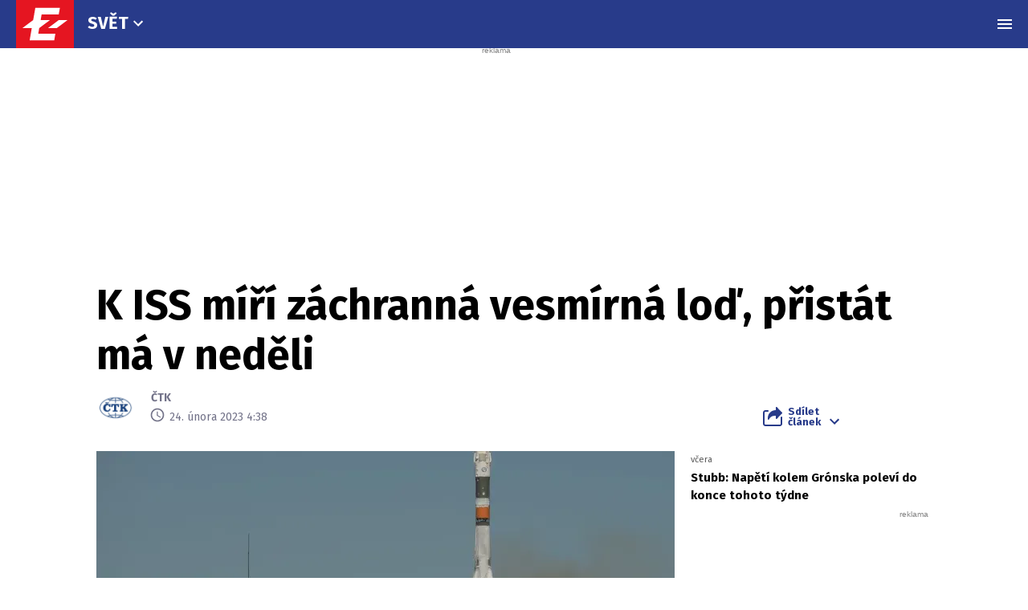

--- FILE ---
content_type: text/html; charset=utf-8
request_url: https://www.google.com/recaptcha/api2/aframe
body_size: 259
content:
<!DOCTYPE HTML><html><head><meta http-equiv="content-type" content="text/html; charset=UTF-8"></head><body><script nonce="QowPYDLmDRcxTU_XKI0ing">/** Anti-fraud and anti-abuse applications only. See google.com/recaptcha */ try{var clients={'sodar':'https://pagead2.googlesyndication.com/pagead/sodar?'};window.addEventListener("message",function(a){try{if(a.source===window.parent){var b=JSON.parse(a.data);var c=clients[b['id']];if(c){var d=document.createElement('img');d.src=c+b['params']+'&rc='+(localStorage.getItem("rc::a")?sessionStorage.getItem("rc::b"):"");window.document.body.appendChild(d);sessionStorage.setItem("rc::e",parseInt(sessionStorage.getItem("rc::e")||0)+1);localStorage.setItem("rc::h",'1768977203372');}}}catch(b){}});window.parent.postMessage("_grecaptcha_ready", "*");}catch(b){}</script></body></html>

--- FILE ---
content_type: image/svg+xml
request_url: https://eurozpravy.cz/assets/img/bg/icons-svg.svg
body_size: 34978
content:
<?xml version="1.0" encoding="UTF-8"?><!DOCTYPE svg PUBLIC "-//W3C//DTD SVG 1.1//EN" "http://www.w3.org/Graphics/SVG/1.1/DTD/svg11.dtd"><svg xmlns="http://www.w3.org/2000/svg" xmlns:xlink="http://www.w3.org/1999/xlink"><defs><lineargradient id="icon-ukraine-flag-b" x1="105.433" y1="158.392" x2="96.57" y2="103.524" gradientunits="userSpaceOnUse"><stop stop-color="#E1C625"/><stop offset="1" stop-color="#FFDD51"/></lineargradient><lineargradient id="icon-ukraine-flag-c" x1="130.428" y1="139.593" x2="191.381" y2="177.424" gradientunits="userSpaceOnUse"><stop stop-color="#2549C3"/><stop offset=".11" stop-color="#2C50C6"/><stop offset=".27" stop-color="#4064CF"/><stop offset=".47" stop-color="#6184DE"/><stop offset=".64" stop-color="#84A6EE"/><stop offset=".7" stop-color="#7399EB"/><stop offset=".82" stop-color="#5785E8"/><stop offset=".92" stop-color="#4679E5"/><stop offset="1" stop-color="#4175E5"/></lineargradient><lineargradient id="icon-ukraine-flag-d" x1="121.495" y1="166.431" x2="83.366" y2="80.683" gradientunits="userSpaceOnUse"><stop stop-color="#fff" stop-opacity="0"/><stop offset=".09" stop-color="#E8E8EE" stop-opacity=".1"/><stop offset=".7" stop-color="#4F5480" stop-opacity=".75"/><stop offset="1" stop-color="#141B56"/></lineargradient><lineargradient id="icon-ukraine-flag-e" x1="78.968" y1="139.119" x2="73.818" y2="107.237" gradientunits="userSpaceOnUse"><stop stop-color="#E1C625"/><stop offset="1" stop-color="#FFDD51"/></lineargradient><lineargradient id="icon-ukraine-flag-f" x1="126.58" y1="145.344" x2="147.487" y2="158.321" gradientunits="userSpaceOnUse"><stop stop-color="#2549C3"/><stop offset=".11" stop-color="#2C50C6"/><stop offset=".27" stop-color="#4064CF"/><stop offset=".47" stop-color="#6184DE"/><stop offset=".64" stop-color="#84A6EE"/><stop offset=".7" stop-color="#7399EB"/><stop offset=".82" stop-color="#5785E8"/><stop offset=".92" stop-color="#4679E5"/><stop offset="1" stop-color="#4175E5"/></lineargradient><lineargradient id="icon-ukraine-flag-g" x1="61.827" y1="141.772" x2="51.719" y2="79.193" gradientunits="userSpaceOnUse"><stop stop-color="#E1C625"/><stop offset="1" stop-color="#FFDD51"/></lineargradient><lineargradient id="icon-ukraine-flag-h" x1="87.123" y1="120.655" x2="147.138" y2="157.903" gradientunits="userSpaceOnUse"><stop stop-color="#2549C3"/><stop offset=".11" stop-color="#2C50C6"/><stop offset=".27" stop-color="#4064CF"/><stop offset=".47" stop-color="#6184DE"/><stop offset=".64" stop-color="#84A6EE"/><stop offset=".7" stop-color="#7399EB"/><stop offset=".82" stop-color="#5785E8"/><stop offset=".92" stop-color="#4679E5"/><stop offset="1" stop-color="#4175E5"/></lineargradient><lineargradient id="icon-ukraine-flag-i" x1="78.431" y1="148.588" x2="37.564" y2="56.69" gradientunits="userSpaceOnUse"><stop stop-color="#fff" stop-opacity="0"/><stop offset=".09" stop-color="#E8E8EE" stop-opacity=".1"/><stop offset=".7" stop-color="#4F5480" stop-opacity=".75"/><stop offset="1" stop-color="#141B56"/></lineargradient><lineargradient id="icon-ukraine-flag-j" x1="44.721" y1="124.466" x2="37.779" y2="81.491" gradientunits="userSpaceOnUse"><stop stop-color="#E1C625"/><stop offset="1" stop-color="#FFDD51"/></lineargradient><lineargradient id="icon-ukraine-flag-k" x1="85.877" y1="122.159" x2="117.07" y2="141.519" gradientunits="userSpaceOnUse"><stop stop-color="#2549C3"/><stop offset=".11" stop-color="#2C50C6"/><stop offset=".27" stop-color="#4064CF"/><stop offset=".47" stop-color="#6184DE"/><stop offset=".64" stop-color="#84A6EE"/><stop offset=".7" stop-color="#7399EB"/><stop offset=".82" stop-color="#5785E8"/><stop offset=".92" stop-color="#4679E5"/><stop offset="1" stop-color="#4175E5"/></lineargradient><lineargradient id="icon-ukraine-flag-l" x1="58.396" y1="132.603" x2="33.642" y2="76.939" gradientunits="userSpaceOnUse"><stop stop-color="#141B56"/><stop offset=".3" stop-color="#4F5480" stop-opacity=".75"/><stop offset=".91" stop-color="#E8E8EE" stop-opacity=".1"/><stop offset="1" stop-color="#fff" stop-opacity="0"/></lineargradient><lineargradient id="icon-ukraine-flag-m" x1="30.012" y1="126.921" x2="14.668" y2="31.927" gradientunits="userSpaceOnUse"><stop stop-color="#E1C625"/><stop offset="1" stop-color="#FFDD51"/></lineargradient><lineargradient id="icon-ukraine-flag-n" x1="41.86" y1="82.611" x2="122.203" y2="132.476" gradientunits="userSpaceOnUse"><stop stop-color="#2549C3"/><stop offset=".11" stop-color="#2C50C6"/><stop offset=".27" stop-color="#4064CF"/><stop offset=".47" stop-color="#6184DE"/><stop offset=".64" stop-color="#84A6EE"/><stop offset=".7" stop-color="#7399EB"/><stop offset=".82" stop-color="#5785E8"/><stop offset=".92" stop-color="#4679E5"/><stop offset="1" stop-color="#4175E5"/></lineargradient><clippath id="icon-ukraine-flag-a"><path fill="#fff" d="M0 0h235v156H0z"/></clippath></defs><symbol id="icon-TEMP__weather" viewBox="0 0 24 24"><path fill="#feb137" d="m6.195 16.564 1.467.206-.877 2.438-.42-.058-.17-2.586Zm3.84-.404.371 2.565-.397.145-1.365-2.203 1.392-.507Zm-5.96-.82 1.198.87-1.919 1.742-.342-.249 1.063-2.363Zm7.78-.818 1.531 2.09-.283.315-2.24-1.304.992-1.1Zm-4.63-7.074a4.23 4.23 0 0 1 4.651 3.762 4.23 4.23 0 0 1-3.767 4.647 4.23 4.23 0 0 1-4.65-3.762 4.23 4.23 0 0 1 3.766-4.647Zm-4.48 5.814.672 1.32-2.5.68-.192-.377 2.02-1.623Zm9.979-1.05 2.313 1.168-.11.41-2.587-.146.384-1.431ZM2.553 10.822l-.026 1.48L0 11.729l.007-.423 2.546-.484ZM14.995 9.73l.095.412-2.353 1.086-.333-1.443 2.59-.055ZM1.04 7.804l2.475.767-.718 1.295L.835 8.174l.205-.37ZM13.257 6.52l.277.32-1.567 2.063-.972-1.118 2.262-1.265ZM3.564 5.194l1.857 1.808-1.228.828-.98-2.399.351-.237Zm6.681-.702.392.159-.46 2.55-1.373-.555 1.441-2.154Zm-3.21-.442.79 2.467-1.473.155.261-2.578.421-.044Z"/><path fill="#d8ecfe" d="M20.242 19.921a3.474 3.474 0 0 0 3.693-3.47 3.475 3.475 0 0 0-3.145-3.462 5.636 5.636 0 0 0-5.482-4.347 5.637 5.637 0 0 0-5.606 6.173 2.614 2.614 0 0 0-3.268 1.644 1.744 1.744 0 0 0-1.475 1.724c0 .914.7 1.663 1.592 1.739v.006h13.69v-.007Z"/></symbol><symbol id="icon-ad" viewBox="0 0 512 512"><path d="M157.52 272h36.96L176 218.78 157.52 272zM352 256c-13.23 0-24 10.77-24 24s10.77 24 24 24 24-10.77 24-24-10.77-24-24-24zM464 64H48C21.5 64 0 85.5 0 112v288c0 26.5 21.5 48 48 48h416c26.5 0 48-21.5 48-48V112c0-26.5-21.5-48-48-48zM250.58 352h-16.94c-6.81 0-12.88-4.32-15.12-10.75L211.15 320h-70.29l-7.38 21.25A16 16 0 0 1 118.36 352h-16.94c-11.01 0-18.73-10.85-15.12-21.25L140 176.12A23.995 23.995 0 0 1 162.67 160h26.66A23.99 23.99 0 0 1 212 176.13l53.69 154.62c3.61 10.4-4.11 21.25-15.11 21.25zM424 336c0 8.84-7.16 16-16 16h-16c-4.85 0-9.04-2.27-11.98-5.68-8.62 3.66-18.09 5.68-28.02 5.68-39.7 0-72-32.3-72-72s32.3-72 72-72c8.46 0 16.46 1.73 24 4.42V176c0-8.84 7.16-16 16-16h16c8.84 0 16 7.16 16 16v160z"/></symbol><symbol id="icon-angle-down" viewBox="0 0 24 24"><path fill="none" d="M0 24V0h24v24H0z"/><path d="M21.2 4.9 12 14 2.8 4.8 0 7.7l12 12 12-12-2.8-2.8z"/></symbol><symbol id="icon-angle-left" viewBox="0 0 24 24"><path fill="none" d="M0 0h24v24H0V0z"/><path d="M19.1 21.2 10 12l9.2-9.2L16.3 0l-12 12 12 12 2.8-2.8z"/></symbol><symbol id="icon-angle-right-double" viewBox="0 0 100 100"><path d="m49.2 47.9-25-37.5C23.3 9 21.8 8.1 20 8.1H5c-2.7 0-5 2.3-5 5 0 1 .3 2 .8 2.7L24 50.7.9 85.4c-.6.8-.9 1.8-.9 2.8 0 2.7 2.3 5 5 5h15c1.8 0 3.3-.9 4.2-2.3l25-37.5c.6-.7.8-1.7.8-2.7 0-1-.3-2-.8-2.8zM99.2 47.9l-25-37.5C73.3 9 71.8 8.1 70 8.1H55c-2.8 0-5 2.3-5 5 0 1 .3 2 .9 2.7L74 50.7 50.9 85.4c-.6.7-.9 1.7-.9 2.8 0 2.7 2.3 5 5 5h15c1.7 0 3.3-.9 4.2-2.3l25-37.5c.6-.7.9-1.7.9-2.7-.1-1-.4-2-.9-2.8z"/></symbol><symbol id="icon-angle-right" viewBox="0 0 24 24"><path fill="none" d="M0 0h24v24H0V0z"/><path d="M4.9 21.2 14 12 4.9 2.8 7.7 0l12 12-12 12-2.8-2.8z"/></symbol><symbol id="icon-arrow-long-right" viewBox="0 0 24 24"><path d="M16.01 11H4v2h12.01v3L20 12l-3.99-4z"/></symbol><symbol id="icon-arrow-right" viewBox="0 0 24 24"><path d="m12 4-1.41 1.41L16.17 11H4v2h12.17l-5.58 5.59L12 20l8-8z"/></symbol><symbol id="icon-camera" viewBox="0 0 512 512"><path d="M256 157c-68.9 0-125 56.1-125 125s56.1 125 125 125 125-56.1 125-125-56.1-125-125-125zm0 210c-46.9 0-85-38.1-85-85s38.1-85 85-85 85 38.1 85 85-38.1 85-85 85z"/><path d="M452 97h-73.6c-2.3 0-4.4-1.3-5.5-3.3l-20.4-42.8c-.1-.1-.1-.2-.2-.3C344.5 34.8 328.7 25 311 25H202.4c-17.6 0-33.5 9.8-41.3 25.6-.1.1-.1.2-.2.3l-20.4 42.8c-1.1 2.1-3.2 3.3-5.5 3.3H60c-33.1 0-60 26.9-60 60v270c0 33.1 26.9 60 60 60h392c33.1 0 60-26.9 60-60V157c0-33.1-26.9-60-60-60zm20 330c0 11-9 20-20 20H60c-11 0-20-9-20-20V157c0-11 9-20 20-20h75c17.6 0 33.5-9.8 41.3-25.6.1-.1.1-.2.2-.3l20.4-42.8c1.1-2.1 3.2-3.3 5.5-3.3H311c2.3 0 4.4 1.3 5.5 3.3l20.4 42.8c.1.1.1.2.2.3 7.9 15.8 23.7 25.5 41.3 25.5H452c11 0 20 9 20 20V427z"/></symbol><symbol id="icon-chat-bubble" viewBox="0 0 24 24"><path fill="none" d="M0 0h24v24H0V0z"/><path d="M21.6 0H2.4C1.1 0 0 1.1 0 2.4V24l4.8-4.8h16.8c1.3 0 2.4-1.1 2.4-2.4V2.4C24 1.1 22.9 0 21.6 0z"/></symbol><symbol id="icon-chat-person" viewBox="0 0 500 440"><path fill="none" d="M247.3 206.1h5.4c23.1-1.6 41.5-23.4 41.5-50 0-26-19-45.6-44.2-45.6-25.6 0-44.2 19.2-44.2 45.6 0 26.6 18.4 48.4 41.5 50zM143.3 308.7h213.5c-2.6-24.2-12.3-42.8-29.1-55.2-17.3-12.8-42.4-19.5-74.7-19.9-1 0-2 .1-3 .1s-2 0-3-.1c-32.3.4-57.4 7.1-74.7 19.9-16.7 12.5-26.5 31-29 55.2z"/><path fill="none" d="M413.7 362.1c-2.2-4.4-1.3-9.6 2.4-13.2 77.5-76.9 73.4-194.1-9.3-266.8-41.9-36.8-97.6-57-156.8-57-59.2 0-114.9 20.2-156.8 57-86.5 76.1-86.5 199.7 0 275.6 41.9 36.8 97.6 57 156.8 57 39.6 0 78.5-9.3 112.3-26.8 2.2-1.1 4.7-1.7 7.1-1.7 3 0 6.2.9 8.7 2.6 32.1 21.8 64.3 25 78.5 25.3-16.9-11-31-28.1-42.9-52zm-42.5-25.7H128.8c-7.6 0-13.8-6.2-13.8-13.8 0-37.3 11.8-66.4 35.2-86.5 13.2-11.4 29.9-19.5 49.7-24.4-13.4-14.1-21.7-33.8-21.7-55.5 0-41.7 30.9-73.2 71.9-73.2s71.9 31.5 71.9 73.2c0 21.7-8.3 41.4-21.7 55.5 19.8 4.9 36.5 13.1 49.7 24.4 23.3 20.1 35.2 49.2 35.2 86.5-.1 7.6-6.3 13.8-14 13.8z"/><path d="M482.8 399.3c-15-6.4-28.2-19.9-39.4-40 81.2-86.7 74.6-214.5-16.5-294.6C379.6 23.2 316.8.3 250 .3S120.5 23.2 73.2 64.7C26 106.2 0 161.5 0 220.1s26 113.8 73.2 155.3c47.2 41.5 110 64.3 176.8 64.3 41.5 0 82.2-9 118.5-26.1 26.9 16.3 59.2 25.6 89.9 25.6 6.2 0 12.1-.5 17.7-1.2 10.2-1.4 17.9-8.3 19.5-17.2 1.4-8.9-3.7-17.5-12.8-21.5zm-104.7-10.5c-2.5-1.7-5.7-2.6-8.7-2.6-2.4 0-4.9.6-7.1 1.7-33.8 17.5-72.7 26.8-112.3 26.8-59.2 0-114.9-20.2-156.8-57-86.5-75.9-86.5-199.5 0-275.6 41.9-36.8 97.6-57 156.8-57 59.2 0 114.9 20.2 156.8 57 82.7 72.7 86.8 189.9 9.3 266.8-3.7 3.7-4.6 8.8-2.4 13.2 11.8 23.8 26 40.9 42.8 52-14.1-.3-46.3-3.5-78.4-25.3z"/><path d="M345.3 241.4c-13.4-11.5-30.5-19.5-51.2-24-5.3 4.4-11.1 8.1-17.4 10.8 22.8 2.8 41.3 9.4 55.2 19.7 19.3 14.3 30.1 35.8 32.2 64l.3 3.8H135.7l.3-3.8c2.1-28.2 12.9-49.7 32.2-64 13.9-10.3 32.5-16.9 55.2-19.7-6.3-2.7-12.1-6.4-17.4-10.8-20.7 4.5-37.9 12.5-51.2 24-21.7 18.7-32.7 46-32.7 81.2 0 3.8 3.1 6.8 6.8 6.8h242.5c3.8 0 6.8-3.1 6.8-6.8-.1-35.3-11.2-62.6-32.9-81.2z"/><path d="M349.9 236.1c-13.2-11.4-29.9-19.5-49.7-24.4 13.4-14.1 21.7-33.8 21.7-55.5C321.9 114.5 291 83 250 83s-71.9 31.5-71.9 73.2c0 21.7 8.3 41.4 21.7 55.5-19.8 4.9-36.5 13.1-49.7 24.4-23.3 20.1-35.2 49.2-35.2 86.5 0 7.6 6.2 13.8 13.8 13.8h242.5c7.6 0 13.8-6.2 13.8-13.8.1-37.4-11.8-66.5-35.1-86.5zm21.3 93.3H128.8c-3.8 0-6.8-3.1-6.8-6.8 0-35.2 11-62.5 32.7-81.2 13.4-11.5 30.5-19.5 51.2-24 5.3 4.4 11.1 8.1 17.4 10.8-22.8 2.8-41.3 9.4-55.2 19.7-19.3 14.3-30.1 35.8-32.2 64l-.3 3.8h228.7l-.3-3.8c-2.1-28.2-12.9-49.7-32.2-64-13.9-10.3-32.5-16.9-55.2-19.7 6.3-2.7 12.1-6.4 17.4-10.8 20.7 4.5 37.9 12.5 51.2 24 21.7 18.7 32.7 46 32.7 81.2.2 3.7-2.9 6.8-6.7 6.8zM185.1 156.1c0-37.8 27.9-66.2 64.9-66.2 37 0 64.9 28.5 64.9 66.2 0 39-29.1 70.7-64.9 70.7s-64.9-31.7-64.9-70.7zm64.9 77.7c1 0 2 0 3-.1 32.3.4 57.4 7.1 74.7 19.9 16.7 12.4 26.5 31 29.1 55.2H143.3c2.6-24.2 12.3-42.8 29-55.2 17.3-12.8 42.4-19.5 74.7-19.9 1 0 2 .1 3 .1z"/><path d="M250 226.8c35.8 0 64.9-31.7 64.9-70.7 0-37.8-27.9-66.2-64.9-66.2-37 0-64.9 28.5-64.9 66.2 0 39 29.1 70.7 64.9 70.7zm-51.2-70.7c0-30.5 21.6-52.6 51.2-52.6 29.2 0 51.2 22.6 51.2 52.6 0 31.5-23 57.1-51.2 57.1-28.3 0-51.2-25.6-51.2-57.1z"/><path d="M250 213.2c28.3 0 51.2-25.6 51.2-57.1 0-30-22-52.6-51.2-52.6-29.7 0-51.2 22.1-51.2 52.6 0 31.5 22.9 57.1 51.2 57.1zm0-102.7c25.2 0 44.2 19.6 44.2 45.6 0 26.6-18.4 48.4-41.5 50h-5.4c-23.1-1.6-41.5-23.4-41.5-50 0-26.4 18.6-45.6 44.2-45.6z"/></symbol><symbol id="icon-chat" viewBox="0 0 24 24"><path fill="none" d="M5.6 7.8H14c.4 0 .7-.4.7-.7s-.3-.7-.7-.7H5.6c-.4 0-.7.4-.7.7s.4.7.7.7zM5.6 10.6H14c.4 0 .7-.4.7-.7 0-.4-.4-.7-.7-.7H5.6c-.4 0-.7.4-.7.7 0 .3.4.7.7.7zM14.8 12.7c0-.4-.4-.7-.7-.7H5.6c-.4 0-.7.4-.7.7 0 .4.4.7.7.7H14c.5 0 .8-.3.8-.7z"/><path d="m23.8 22.7-2.2-2.1c3.5-4.1 3.1-10.1-.8-13.7 2 7.2-3.4 14.3-10.8 14.3H7.4c1.9 1.9 4.3 2.9 7 2.9h9.1c.4-.2.7-1 .3-1.4z"/><path d="M19.7 9.8c0-5.4-4.4-9.8-9.8-9.8S0 4.5 0 9.8c0 2.4.8 4.7 2.4 6.4L.2 18.3c-.5.5-.1 1.2.5 1.2h9.1c5.6.1 9.9-4.2 9.9-9.7zM5.6 6.4H14c.4 0 .7.4.7.7s-.3.7-.7.7H5.6c-.4 0-.7-.4-.7-.7s.4-.7.7-.7zm0 2.8H14c.4 0 .7.4.7.7 0 .4-.4.7-.7.7H5.6c-.4 0-.7-.4-.7-.7 0-.3.4-.7.7-.7zm-.7 3.5c0-.4.4-.7.7-.7H14c.4 0 .7.4.7.7 0 .4-.4.7-.7.7H5.6c-.3 0-.7-.3-.7-.7z"/></symbol><symbol id="icon-check-decorated" viewBox="0 0 24 24"><path d="m15.4 1.54 1.89 3.18 3.61.82-.34 3.68L23 12l-2.44 2.78.34 3.68-3.61.82-1.89 3.18L12 21l-3.4 1.47-1.89-3.18-3.61-.82.34-3.69L1 12l2.44-2.79-.34-3.68 3.61-.81L8.6 1.54 12 3l3.4-1.46ZM12 3.5A8.503 8.503 0 0 0 3.5 12c0 4.692 3.808 8.5 8.5 8.5s8.5-3.808 8.5-8.5-3.808-8.5-8.5-8.5Zm0 .5c4.416 0 8 3.584 8 8s-3.584 8-8 8-8-3.584-8-8 3.584-8 8-8Zm4.472 3.664L10.4 13.736l-2.872-2.864L6.4 12l4 4 7.2-7.2-1.128-1.136Z"/></symbol><symbol id="icon-chevron-down" viewBox="0 0 24 24"><path d="M7.41 8.59 12 13.17l4.59-4.58L18 10l-6 6-6-6 1.41-1.41z"/></symbol><symbol id="icon-chevron-left" viewBox="0 0 24 24"><path d="M15.41 7.41 14 6l-6 6 6 6 1.41-1.41L10.83 12z"/></symbol><symbol id="icon-chevron-right" viewBox="0 0 24 24"><path d="M10 6 8.59 7.41 13.17 12l-4.58 4.59L10 18l6-6z"/></symbol><symbol id="icon-clock" viewBox="0 0 24 24"><path d="M11.99 2C6.47 2 2 6.48 2 12s4.47 10 9.99 10C17.52 22 22 17.52 22 12S17.52 2 11.99 2zM12 20c-4.42 0-8-3.58-8-8s3.58-8 8-8 8 3.58 8 8-3.58 8-8 8z"/><path d="M12.5 7H11v6l5.25 3.15.75-1.23-4.5-2.67z"/></symbol><symbol id="icon-close" viewBox="0 0 24 24"><path d="M19 6.41 17.59 5 12 10.59 6.41 5 5 6.41 10.59 12 5 17.59 6.41 19 12 13.41 17.59 19 19 17.59 13.41 12z"/></symbol><symbol id="icon-cloudy" viewBox="0 0 512 512"><path fill="none" d="M301 315.2c-.4-41-33.9-74.2-75-74.2-22.4 0-43.6 10.3-58.1 28.2-4 5-10.7 6.9-16.8 4.7-5.3-1.9-10.3-2.9-15.2-2.9-24.6 0-44.6 19.8-45 44.3 1.1 8.7-4.6 15.5-11.9 16.9-28.3 5.7-49 30.4-49 58.8 0 33.1 27.4 60 61 60h210c33.1 0 60-26.9 60-60 0-28.5-20.2-53.2-48.1-58.8-7.3-1.5-13-8.3-11.9-17z"/><path fill="none" d="M433.9 152.2c-7.1-1.4-12.2-7.7-12-15C422.6 94.7 387.8 61 346 61c-22.4 0-43.6 10.3-58.1 28.2-4 5-10.7 6.9-16.8 4.7-5.3-1.9-10.3-2.9-15.2-2.9-24.6 0-44.6 19.8-45 44.3 1.1 8.7-4.6 15.5-11.9 16.9-27.9 5.6-48.1 30.3-48.1 58.8 0 9.1 2.1 18.1 6.1 26.3 19-16.9 43.4-26.3 68.9-26.3 41.8 0 78 24.6 94.9 60H422c33.1 0 60-26.9 60-60 0-28.5-20.2-53.2-48.1-58.8z"/><path d="M451.5 126C446.4 72.8 401 31 346 31c-28.2 0-54.9 11.5-74.7 31.7C266.2 61.6 261 61 256 61c-37.9 0-69.4 28.3-74.3 64.9-35.8 12.3-60.7 46.4-60.7 85.1 0 10.5 1.9 20.9 5.4 30.6-33.5 4.3-60.2 30.8-64.7 64.3C25.3 318.3 0 352.4 0 391c0 49.5 41.1 90 91 90h210c49.6 0 90-40.4 90-90 0-38.6-24.8-72.6-60.5-85-.2-1.7-.4-3.3-.6-5H422c49.6 0 90-40.4 90-90 0-38.6-24.8-72.6-60.5-85zM361 391c0 33.1-26.9 60-60 60H91c-33.6 0-61-26.9-61-60 0-28.4 20.7-53.1 49.1-58.8 7.3-1.5 13-8.3 11.9-16.9.4-24.5 20.4-44.3 45-44.3 4.9 0 9.8.9 15.2 2.9 6 2.2 12.7.3 16.8-4.7 14.5-17.9 35.6-28.2 58.1-28.2 41.1 0 74.6 33.2 75 74.2-1.1 8.7 4.6 15.5 11.9 17 27.8 5.6 48 30.3 48 58.8zm61-120H320.9c-16.9-35.4-53.1-60-94.9-60-25.6 0-49.9 9.4-68.9 26.3-4-8.1-6.1-17.1-6.1-26.3 0-28.5 20.2-53.2 48.1-58.8 7.3-1.5 13-8.3 11.9-16.9.4-24.5 20.4-44.3 45-44.3 4.9 0 9.8.9 15.2 2.9 6 2.2 12.7.3 16.8-4.7C302.4 71.3 323.6 61 346 61c41.8 0 76.6 33.7 75.9 76.2-.1 7.3 4.9 13.6 12 15 27.9 5.6 48.1 30.3 48.1 58.8 0 33.1-26.9 60-60 60z"/></symbol><symbol id="icon-collections" viewBox="0 0 24 24"><path d="M0 0h24v24H0z" fill="none"/><path d="M22 16V4c0-1.1-.9-2-2-2H8c-1.1 0-2 .9-2 2v12c0 1.1.9 2 2 2h12c1.1 0 2-.9 2-2zm-11-4 2.03 2.71L16 11l4 5H8l3-4zM2 6v14c0 1.1.9 2 2 2h14v-2H4V6H2z"/></symbol><symbol id="icon-coronavirus-color" viewBox="0 0 100 100"><path fill="#F79595" d="M84.3 56.8c1.6-1.4 4.7-.6 4.6 1.9 0 2.5 1 6.3 3.7 6.7 2.7.5 4.1-2.8 5-10.1.9-7.3 0-10.9-2.7-11.3-2.7-.5-3.3 6.7-5.2 7.1-1.9.4-4.4-.1-5-1.3-.3-.6-.8-1.4-1.4-2 .2 3.5-.1 7.1-1 10.5.7-.4 1.4-.9 2-1.5z"/><path fill="#F37C7C" d="M15.8 42.4c-1.6 1.4-4.7.6-4.6-1.9 0-2.5-1-6.3-3.7-6.7-2.7-.5-4.1 2.8-5 10.1-.9 7.3 0 10.9 2.7 11.3 2.7.5 3.3-6.7 5.2-7.1 1.9-.4 4.4.1 5 1.3.3.6.8 1.4 1.4 2-.2-3.6.2-7.2 1.2-10.6-.7.4-1.5.9-2.2 1.6zM42.9 83.5c1.4 1.6.6 4.7-1.9 4.6-2.5 0-6.3 1-6.7 3.7-.5 2.7 2.8 4.1 10.1 5 7.3.9 10.9 0 11.3-2.7.5-2.7-6.7-3.3-7.1-5.2-.4-1.9.1-4.4 1.3-5 .3-.2.8-.4 1.2-.7-3.1.1-6.2-.2-9.3-1 .4.4.8.9 1.1 1.3zM57.3 15.9c-1.4-1.6-.6-4.7 1.9-4.6 2.5 0 6.3-1 6.7-3.7s-2.8-4.1-10.1-5c-7.3-.9-10.9 0-11.3 2.7-.5 2.7 6.6 3.3 7 5.2.4 1.9-.1 4.4-1.3 5-.5.2-1.1.6-1.6 1.1 3.4-.1 6.7.2 10 1.1-.4-.7-.8-1.3-1.3-1.8z"/><path fill="#F79595" d="M79.3 33.7c.2-.8.4-1.8.5-2.8.1-2.5 3.3-4.4 5.4-2.3 2.1 2.1 6 4.4 8.6 2.5 2.6-1.9 1.1-5.7-4.2-12.5-5.3-6.8-9-8.9-11.6-7.1-2.6 1.9 2.8 8.2 1.5 10.1-1.2 1.9-3.7 3.6-5.2 3-.7-.3-1.9-.4-2.9-.5 1.8 1.5 3.4 3.1 4.9 5 1.1 1.5 2.1 3.1 3 4.6z"/><path fill="#F37C7C" d="M20.8 65.9c-.2.7-.3 1.6-.4 2.4-.1 2.5-3.3 4.4-5.4 2.3-2.1-2.1-6-4.4-8.6-2.5-2.6 1.9-1.1 5.7 4.2 12.5 5.3 6.8 9 8.9 11.6 7.1 2.6-1.9-2.8-8.2-1.5-10.1 1.2-1.9 3.7-3.6 5.2-3 .5.2 1.3.3 2.1.4-1.5-1.3-2.9-2.8-4.2-4.4-1.1-1.6-2.1-3.1-3-4.7zM81.1 89c6.8-5.3 8.9-9 7.1-11.6-1.9-2.6-8.2 2.8-10.1 1.5-1.9-1.2-3.6-3.7-3-5.2.2-.6.4-1.4.5-2.3-.3.3-.6.7-.9 1-1.2 1.3-2.5 2.5-3.8 3.6-1.4 1.1-2.8 2-4.3 2.9.7.2 1.5.3 2.3.3 2.5.1 4.4 3.3 2.3 5.4-2.1 2.1-4.4 6-2.5 8.6 1.7 2.6 5.6 1.2 12.4-4.2zM34.3 20.4c-.8-.2-1.9-.4-2.9-.5-2.5-.1-4.4-3.3-2.3-5.4 2.1-2.1 4.4-6 2.5-8.6-1.9-2.6-5.7-1.1-12.5 4.2s-8.9 9-7.1 11.6c1.9 2.6 8.2-2.8 10.1-1.5 1.9 1.2 3.6 3.7 3 5.2-.2.7-.4 1.7-.5 2.7 1.4-1.6 2.9-3.1 4.7-4.5 1.7-1.2 3.3-2.3 5-3.2z"/><path fill="#F79595" d="M41.3 34.9c-12 20.7 9.2 43.5 33.3 37.6.3-.3.6-.7.9-1 3.3-3.9 5.6-8.4 6.9-13.2.9-3.4 1.2-7 1-10.5-.3-4.8-1.6-9.6-4.1-13.9-.9-1.6-1.9-3.1-3-4.6-1.5-1.9-3.1-3.5-4.9-5-1.5-1.2-3-2.3-4.6-3.2-7.8-.9-18.1 1.1-25.5 13.8zM55.7 53c-.8-1.3-.4-3 1-3.8 1.3-.8 3-.4 3.8 1 .8 1.3.4 3-1 3.8-1.3.8-3 .3-3.8-1zm-5.9 10.4c-1.4-2.3-.6-5.3 1.7-6.7 2.3-1.4 5.3-.6 6.7 1.7 1.4 2.3.6 5.3-1.7 6.7-2.4 1.4-5.4.6-6.7-1.7zM73 40.3c2.2-.4 5.5 5.7 5 13.2-.6 7.5-5.5 17.5-10.7 14.4-3.8-2.3 2.8-10.6 3.5-16.6.6-6 0-10.6 2.2-11zm-21.4-4.9c-.5-.8-.2-1.8.6-2.3.8-.5 1.8-.2 2.3.6.5.8.2 1.8-.6 2.3-.8.5-1.8.2-2.3-.6zM69 28.9c2.2-1.2 5.5 6.8 3.4 7.8-2.9 1.3-5.6-6.6-3.4-7.8z"/><path fill="#F37C7C" d="M74.6 72.4c-24.1 6-45.3-16.9-33.3-37.6C48.7 22.2 59 20.2 66.7 20.9c-2.6-1.5-5.4-2.6-8.2-3.4-3.2-.8-6.6-1.2-10-1.1-4.9.2-9.8 1.5-14.3 3.9-1.7.9-3.3 2-4.9 3.2-1.7 1.4-3.3 2.9-4.7 4.5-3.2 3.8-5.5 8.1-6.8 12.7-1 3.5-1.4 7-1.2 10.6.2 4.9 1.6 9.9 4.1 14.4.9 1.6 1.9 3.1 3.1 4.6 1.3 1.6 2.7 3.1 4.2 4.4 4.1 3.6 8.8 6 13.8 7.2 3 .8 6.1 1.1 9.3 1 5.2-.2 10.5-1.6 15.3-4.3 1.5-.8 2.9-1.8 4.3-2.9 1.4-.8 2.7-2 3.9-3.3zM34.8 28.5c-.7-1.1-.3-2.6.8-3.2 1.1-.7 2.6-.3 3.2.8.7 1.1.3 2.6-.8 3.2-1.1.7-2.5.4-3.2-.8zm-.2 12.6c.6 1 .3 2.4-.8 3-1 .6-2.4.3-3-.8s-.3-2.4.8-3c1-.6 2.3-.3 3 .8zm-9.8 15.3c-1.7-2.8-.8-6.4 2.1-8.1 2.8-1.7 6.4-.8 8.1 2.1 1.7 2.8.8 6.4-2.1 8.1-2.8 1.6-6.5.7-8.1-2.1zm16.3 20.8c-.7-1.2-.3-2.8.9-3.5 1.2-.7 2.8-.3 3.5.9.7 1.2.3 2.8-.9 3.5-1.2.7-2.8.3-3.5-.9z"/><path fill="#F9C6C6" d="M70.7 51.3c-.7 6-7.3 14.4-3.5 16.6C72.5 71 77.4 61 78 53.5c.6-7.5-2.7-13.6-5-13.2-2.2.4-1.6 5-2.3 11zM69 28.9c-2.2 1.2.5 9.2 3.4 7.8 2.1-1-1.2-9-3.4-7.8z"/><circle fill="#EE6161" cx="29.8" cy="53.3" r="5.9"/><circle fill="#EE6161" cx="32.7" cy="42.2" r="2.2"/><path fill="#EE6161" d="M38.9 26.1c-.7-1.1-2.1-1.5-3.2-.8s-1.5 2.1-.8 3.2 2.1 1.5 3.2.8c1.1-.6 1.4-2.1.8-3.2z"/><circle transform="rotate(-75.789 53.931 60.898)" fill="#F37C7C" cx="53.9" cy="60.9" r="4.9"/><circle transform="rotate(-43.87 58.085 51.584)" fill="#F37C7C" cx="58.1" cy="51.6" r="2.8"/><path fill="#F37C7C" d="M54.5 33.7c-.5-.8-1.5-1.1-2.3-.6-.8.5-1.1 1.5-.6 2.3.5.8 1.5 1.1 2.3.6.8-.4 1.1-1.5.6-2.3z"/><path fill="#EE6161" d="M44.6 78.1c1.2-.7 1.6-2.3.9-3.5-.7-1.2-2.3-1.6-3.5-.9-1.2.7-1.6 2.3-.9 3.5.7 1.2 2.3 1.6 3.5.9z"/></symbol><symbol id="icon-coronavirus" viewBox="0 0 24 24"><path d="M13.63 0v1.406h-.94v2.206c.876.075 1.715.29 2.493.623l.33.15.577-1.02-.654-.386.689-1.218 2.503 1.475-.69 1.218-.654-.386-.578 1.022a8.405 8.405 0 0 1 1.85 1.806l.216.303 1.875-1.105-.47-.831 1.193-.703L23 7.44l-1.194.703-.47-.831-1.873 1.103c.36.776.606 1.617.718 2.5l.04.381h1.153v-.771h1.379v2.949h-1.379v-.772H20.22a8.49 8.49 0 0 1-.61 2.545l-.147.337 1.873 1.103.47-.831 1.194.703-1.63 2.88-1.193-.703.47-.831-1.875-1.105a8.416 8.416 0 0 1-1.77 1.887l-.297.222.579 1.022.655-.386.689 1.218-2.503 1.475-.69-1.218.655-.386-.577-1.02a8.06 8.06 0 0 1-2.45.732l-.374.04v2.206h.94V24H10.37v-1.407h.94v-2.205a8.054 8.054 0 0 1-2.493-.623l-.33-.15-.577 1.02.654.386-.689 1.218-2.503-1.475.69-1.218.654.386.578-1.022a8.394 8.394 0 0 1-1.849-1.806l-.217-.303-1.875 1.105.47.83-1.193.704L1 16.559l1.194-.703.47.83 1.873-1.102a8.477 8.477 0 0 1-.718-2.5l-.04-.382H2.627v.772h-1.38v-2.95h1.379v.772H3.78a8.49 8.49 0 0 1 .61-2.544l.147-.337-1.873-1.103-.47.83L1 7.44l1.63-2.88 1.193.703-.47.83 1.875 1.105a8.417 8.417 0 0 1 1.77-1.887l.297-.22-.579-1.023-.655.386-.689-1.218L7.875 1.76l.69 1.218-.655.386.577 1.02a8.06 8.06 0 0 1 2.45-.732l.374-.04V1.405h-.94V0h3.259zm-.622 13.562c-1.097 0-1.99.911-1.99 2.031s.893 2.032 1.99 2.032c1.098 0 1.991-.912 1.991-2.032s-.893-2.03-1.99-2.03zm0 1.406a.62.62 0 0 1 .613.625.62.62 0 0 1-.613.625.62.62 0 0 1-.612-.625.62.62 0 0 1 .612-.625zm-4.33-6.21c-1.192 0-2.163.99-2.163 2.206 0 1.217.97 2.207 2.163 2.207 1.193 0 2.163-.99 2.163-2.207 0-1.217-.97-2.207-2.163-2.207zm0 1.405c.433 0 .785.36.785.801 0 .442-.352.8-.785.8a.794.794 0 0 1-.785-.8c0-.441.352-.8.785-.8zm6.126-2.617c-1.083 0-1.964.899-1.964 2.004s.881 2.004 1.964 2.004 1.964-.9 1.964-2.004c0-1.105-.881-2.004-1.964-2.004zm0 1.406c.324 0 .586.268.586.598 0 .33-.262.598-.586.598a.592.592 0 0 1-.586-.598c0-.33.262-.598.586-.598z"/></symbol><symbol id="icon-crosscheck" viewBox="0 0 300 39"><g fill="#F2FF00"><path d="M282.2 6.3V1c0-1 0-1 1-.9 5.6.8 10.1 3.6 13.4 8.2 1.8 2.6 2.9 5.5 3.3 8.7.1.7-.1.8-.8.8h-10.8c-.5 0-.8-.1-1-.7-.8-2.3-2.3-3.8-4.6-4.5-.6-.2-.7-.5-.7-1 .2-1.7.2-3.5.2-5.3zM278.9 6.4v5.4c0 .5-.1.7-.6.9-2.3.8-3.8 2.3-4.6 4.6-.2.5-.4.6-.9.6h-11c-.6 0-.7-.2-.6-.8 1-8.7 8-15.8 16.7-17C279 0 279 0 279 1c-.1 1.8-.1 3.6-.1 5.4zM293.8 21.1h5.3c.9 0 .8.4.7 1-1.2 7.5-5.4 12.7-12.4 15.6-1.5.6-3.1 1-4.7 1.2-.5.1-.7-.1-.7-.6V27.2c0-.4.1-.5.5-.7 2.5-.8 4.1-2.4 4.9-4.9.1-.4.4-.6.8-.6 2 .1 3.8.1 5.6.1zM278.9 32.7v5.4c0 .6-.1.8-.8.7-8.4-1-15.6-7.8-16.8-16.3-.2-1.4-.2-1.4 1.2-1.4h10.3c.5 0 .7.1.9.6.7 2.3 2.3 3.9 4.6 4.7.5.2.6.4.6.9v5.4zM239.5 25.4c0 3.3-.1 6.5 0 9.8.1 2-.3 2.9-2.6 2.9-6.2.1-6.2.2-6.2-6 0-9.2.1-18.4-.1-27.6 0-2.3.6-3.2 3-3.4 5.9-.5 5.9-.6 5.9 5.4v15.9c.2.1.5.2.7.2 1.6-2.5 3.3-4.8 4.6-7.4 1.4-2.8 3.2-4 6.3-3.5 1.2.2 2.5 0 4.6 0-2.2 3.5-4 6.6-6 9.5-1 1.4-1.1 2.6-.2 4.1 2 3.4 3.7 7 5.7 10.4.9 1.7.6 2.3-1.3 2.2h-.3c-5 1-8.3-.7-9.8-5.8-.7-2.5-2.3-4.7-3.4-7-.4.2-.6.2-.9.3zM161.3 13.9c1.6-.9 2.4-1.5 3.4-2 5.4-2.6 10.7.1 11 6 .3 6.1.1 12.2.1 18.3 0 1.4-.6 1.8-1.9 1.9-6.9.6-6.9.7-6.9-6.3 0-3.4.1-6.8 0-10.3 0-1.6.6-3.9-2-3.9-2.3 0-3.7 1.7-3.7 4-.1 4.2-.2 8.4 0 12.5.2 3-.6 4.4-3.8 3.9-.9-.2-1.9-.1-2.9 0-1.6.1-2-.7-2-2.1 0-10.7.1-21.4 0-32.1 0-1.9.8-2.3 2.4-2.5 6.2-.8 6.2-.9 6.2 5.3.1 2.3.1 4.5.1 7.3zM9.3 21.5c.1 1 .2 2.7.6 4.4 1.3 5.7 5.7 7.8 10.6 4.6 3.5-2.3 3.8 1.1 5.1 2.5 1.8 2-.5 2.6-1.5 3.3-9 5.9-20.8 1.3-23.4-9.1-1.1-4.5-1.1-9.1.3-13.6C4.3 3.9 15.7-.1 24.2 5.3c.8.5 2.5.9 1.4 2.3-1.2 1.4-2 4.4-4.2 3.5-3-1.1-5.8-2.7-8.7-.4-3.2 2.6-3.2 6.4-3.4 10.8zM123.2 20.9c.1-12.7 8.8-20.2 20.1-17.4.7.2 1.5.4 2.1.7 1.4.7 3.6 1.1 3.7 2.7.1 1.6-1.9 2.7-2.9 4-.9 1.1-1.7.1-2.5-.3-5.3-2.5-9.1-.8-10.4 4.8-.8 3.6-.8 7.2.1 10.8 1.4 5.3 5.8 7.3 10.4 4.2 3.8-2.5 4.1 1.1 5.4 2.6 1.6 1.9-.7 2.5-1.8 3.2-9.3 5.9-21 1-23.4-9.7-.5-1.7-.6-3.7-.8-5.6zM110.2 38.8c-3.6-.2-6.6-.6-9.2-2.3-.9-.5-2.8-1-1.7-2.3 1.2-1.3 1.7-4.4 4.7-3.1 2 .9 3.9 1.7 6.1 1.5 1.1-.1 2.2-.5 2.4-1.8.2-1.3-.7-1.9-1.8-2.3-1.9-.7-3.9-1.3-5.7-2.1-3.6-1.6-5.3-4.3-5.1-7.8.2-3.3 2.4-6 6-7.2 4.2-1.3 8.3-1 12.1 1 1.1.6 3.1 1.1 1.6 2.9-1 1.3-1 4.5-4.2 2.7-1.5-.9-3.2-1.1-5-1-.9.1-1.7.4-1.9 1.4-.1.9.5 1.4 1.2 1.7 1.7.7 3.4 1.2 5.1 1.8 4.8 1.7 6.6 4 6.5 8-.1 3.8-2.7 6.8-7.1 8-1.4.6-3 .8-4 .9zM86.6 10.7c3.5 0 6.1.7 8.6 2.1 1.1.6 2.1 1.5.9 2.7-1.1 1.1-.8 4.1-3.7 2.8-1.6-.7-3.2-1.3-4.9-1.2-1 0-2 .1-2.3 1.3-.3 1.2.7 1.7 1.6 2.1 1.8.7 3.7 1.2 5.4 1.9 4.1 1.6 5.8 4 5.8 7.6 0 3.5-2.2 6.4-6.1 7.8-5 1.7-9.9 1.3-14.5-1.3-.9-.5-2.7-1.1-1.4-2.5 1.2-1.3 1.6-4.2 4.5-3 1.8.8 3.5 1.6 5.5 1.6 1.3 0 2.8-.1 3.1-1.7.4-1.6-1-2.2-2.2-2.6-1.4-.5-2.9-.9-4.2-1.4-4.3-1.7-6.5-4.6-6.2-8.4.3-3.7 3-6.4 7.4-7.4 1-.2 2.2-.3 2.7-.4zM215.4 24.9c0 6.2 2.2 7.8 8.1 6.1 3-.9 3.1 2.3 4.3 3.7 1.2 1.5-.6 1.9-1.5 2.4-5.4 3-12.9 1.8-16.8-2.6-4.1-4.8-4.2-13.8-.2-18.8 3.7-4.6 10.8-6.1 16.3-3.3 1.1.6 3.5 1 2 3-1.1 1.4-1.2 4.7-4.8 2.8-4.5-2.3-7.5.5-7.4 6.7zM37.4 16c2.2-3.1 3.9-5.1 7-4.9.8 0 2.1-.1 2.1 1-.2 2.4-.7 4.9-1.2 7.2-.1.6-.9.3-1.4.2-3.3-.5-4.7 1.6-5.4 4.2-1 3.5-.6 7-.4 10.5.1 2.8-.6 4.2-3.7 3.7-.7-.1-1.5-.1-2.2 0-2.3.3-2.9-.7-2.9-2.9.1-6.9.1-13.7 0-20.6-.1-2.4.8-3 3-2.8 2.3.3 5.3-.6 5.1 4.4zM60.8 11c-8.1 0-13 5.2-13 13.8 0 8.7 4.8 13.9 12.8 13.9s13-5.3 13.1-13.8c0-8.7-4.8-13.9-12.9-13.9zm3.7 17.2c-.1.6-.3 1.2-.5 1.8-.6 1.5-1.8 2.4-3.4 2.3-1.5-.1-2.7-.8-3.1-2.3-1.1-3.4-1.1-6.9 0-10.3.5-1.6 1.7-2.4 3.4-2.4 1.5 0 2.6.9 3.2 2.3.3.6.4 1.3.5 2 .2 1.1.2 2.2.2 3.4 0 1.1-.1 2.1-.3 3.2zM191.8 11c-4.1 0-7.5 1.5-9.9 5-3.6 5.2-3.3 14.1.6 18.7 3.6 4.2 11.1 5.3 17 2.6 3.9-1.8 4-2.3 1.4-5.6-1.2-1.5-2.1-.9-3.3-.3-3.7 1.7-7.2 1.3-8.5-1-.8-1.5-1.6-3.1 1.4-3 3.7.1 7.5 0 11.3 0 1.3 0 2.2-.2 2.4-1.8 1.1-8.2-4.3-14.6-12.4-14.6zm3.7 10.4c0 .1 0 .2-.1.3v.1c0 .1 0 .1-.1.1-.1.2-.3.4-.5.5-.6.3-1.7.1-2.9.2-1.1 0-2 0-2.5-.2-.2 0-.4-.1-.5-.2-.3-.2-.4-.6-.5-1.1-.2-2.3 1.6-4.4 3.7-4.3 3.8.2 3.5 1.7 3.4 4.2v.4z"/></g></symbol><symbol id="icon-displike" viewBox="0 0 511 512"><path d="M436.9 321.6 321 336.1c9.7 23.3 21 60.2 21 106.3 0 25.9-8.3 44.9-24.7 56.7-11 7.9-25.1 11.9-42 11.9h-.8l-.8-.1c-27.7-3.1-36.1-29-35-45.9.1-4.4-.3-8.6-1.4-12.7-3.1-12-8.2-21.9-20.6-46.1l-.6-1.1c-8.3-16.1-17.7-21.9-30.9-29.9-11.2-6.8-23.9-14.6-37.5-29.5-6.2-6.8-13.3-16.6-19.6-27.2-1.1-1.5-2.1-3.3-2.9-5.2l-.3-.6c-.3-.5-.7-1.2-1.1-2.1-.6-1.2-1.3-2.5-2.1-3.9-11.9-10.3-30.2-10.1-41.4-10h-3.2c-19.6 0-31.1-7.7-37.4-14.1C31 273.7 26.4 261 26.4 246V82.8c0-10.8 1.4-26.3 13.2-37 11-10 26.7-11.2 37.5-11.2h35.7c8.8 0 17.2-3.8 27.9-8.5 6-2.7 12.9-5.7 20.7-8.5C198.3 5 247.3-.9 315.7-.9 328.9-.9 370-1 370-1c14.8 0 28.8 5.8 40.3 16.8 6.1 5.8 9.8 13.1 11.4 22.4.3 2 .6 6.3.6 8.7.2 5.9-.6 11.4-2.5 16.5 11.9 1.3 23.1 6.5 31.6 14.6 10.5 10 16.3 24 16.3 39.3 0 11.2-3.6 21.8-10.1 30.5 3.9 1.9 7.6 4.4 10.8 7.6 8.5 8.3 12.9 19.7 13.1 34.1.5 14.3-4.4 26.8-13.8 36 9.9 9.9 16.4 24.1 17.1 39.8 1.3 29.6-20.1 54.7-47.9 56.3z"/></symbol><symbol id="icon-double-arrow-red" viewBox="0 0 19 17"><g fill="none"><path d="M12.016.94a1.5 1.5 0 1 0-2.121 2.12L12.016.94Zm5.37 7.49 1.06 1.06a1.5 1.5 0 0 0 0-2.121l-1.06 1.06Zm-7.491 5.369a1.5 1.5 0 1 0 2.121 2.12L9.895 13.8Zm0-10.738 6.43 6.43 2.12-2.122-6.429-6.43-2.121 2.122Zm6.43 4.308-6.43 6.43 2.121 2.12 6.43-6.429-2.122-2.121ZM3.06.94A1.5 1.5 0 1 0 .94 3.06L3.06.94Zm5.37 7.49 1.06 1.06a1.5 1.5 0 0 0 0-2.121l-1.06 1.06ZM.94 13.799a1.5 1.5 0 1 0 2.12 2.12L.94 13.8Zm0-10.738 6.429 6.43L9.49 7.368 3.06.939.94 3.061Zm6.429 4.308-6.43 6.43 2.122 2.12L9.49 9.49 7.368 7.37Z" fill="#BD0F0C"/></g></symbol><symbol id="icon-envelope-mail" viewBox="0 0 24 24"><path d="m12.49.106.128.068.111.077 1.736 1.347H18.8a1.2 1.2 0 0 1 1.194 1.078l.006.123v3.096l3.847 2.988.044.048.025.033c.015.019.029.04.04.06l.013.035.02.075.011.065v13.6c0 .204-.053.403-.152.58l-.088.138-.011.009c-.197.26-.49.427-.81.465l-.14.009H1.2a1.194 1.194 0 0 1-.856-.367l-.103-.116-.005-.011a1.187 1.187 0 0 1-.225-.555L0 22.8V9.198l.01-.065.011-.04a.395.395 0 0 1 .023-.068l.018-.032.047-.062.044-.048L4 5.895V2.8a1.2 1.2 0 0 1 1.077-1.194l.123-.007h4.335L11.27.251a1.186 1.186 0 0 1 1.22-.145zm-.576 14.895-.08.028-.075.046L1.3 23.2h21.4l-10.462-8.125a.384.384 0 0 0-.323-.074zM18.8 2.399H5.199a.4.4 0 0 0-.392.319l-.008.08v7.2a.4.4 0 0 1-.792.081L4 10V6.908L1.185 9.095l6.66 5.17a.4.4 0 0 1-.422.676l-.07-.043L.8 9.808v12.768l10.471-8.132a1.187 1.187 0 0 1 1.348-.077l.111.077 10.47 8.132V9.808l-6.566 5.1a.4.4 0 0 1-.552-.575l.062-.058 6.67-5.18L20 6.908v3.09a.4.4 0 0 1-.792.081L19.2 10V2.8a.4.4 0 0 0-.4-.4zm-6.8.8a4.8 4.8 0 0 1 4.795 4.586l.005.214v1.6a1.596 1.596 0 0 1-3.183.168A2.4 2.4 0 1 1 11.999 5.6a.4.4 0 1 1 0 .8 1.6 1.6 0 1 0 1.6 1.6.4.4 0 0 1 .792-.08l.008.08v1.6a.8.8 0 0 0 1.594.1L16 9.6V8a4 4 0 1 0-4 4 .4.4 0 1 1 0 .8 4.8 4.8 0 1 1 0-9.6zM11.913.808l-.08.028-.075.046-.92.716h2.32l-.922-.716c-.094-.074-.213-.099-.323-.074z"/></symbol><symbol id="icon-envelope-simple" viewBox="0 0 24 24"><path d="M20 4H4c-1.1 0-1.99.9-1.99 2L2 18c0 1.1.9 2 2 2h16c1.1 0 2-.9 2-2V6c0-1.1-.9-2-2-2zm0 14H4V8l8 5 8-5v10zm-8-7L4 6h16l-8 5z"/></symbol><symbol id="icon-envelope" viewBox="0 0 512 512"><path d="M464 64H48C21.5 64 0 85.5 0 112v288c0 26.5 21.5 48 48 48h416c26.5 0 48-21.5 48-48V112c0-26.5-21.5-48-48-48zM48 96h416c8.8 0 16 7.2 16 16v41.4c-21.9 18.5-53.2 44-150.6 121.3-16.9 13.4-50.2 45.7-73.4 45.3-23.2.4-56.6-31.9-73.4-45.3C85.2 197.4 53.9 171.9 32 153.4V112c0-8.8 7.2-16 16-16zm416 320H48c-8.8 0-16-7.2-16-16V195c22.8 18.7 58.8 47.6 130.7 104.7 20.5 16.4 56.7 52.5 93.3 52.3 36.4.3 72.3-35.5 93.3-52.3 71.9-57.1 107.9-86 130.7-104.7v205c0 8.8-7.2 16-16 16z"/></symbol><symbol id="icon-eurozpravy-symbol-animated" viewBox="0 0 282 235"><path id="icon-eurozpravy-symbol-animated-a" fill="currentColor" d="m213.975 38-5.87 32.155h-83.368L119.86 98.02h45.466l-52.273 38.901-.074.413-4.815 27.514h83.37L186.246 197H66.186l10.466-60.02H31l52.353-38.96h.093L93.91 38h120.064ZM251 98.02l-52.356 38.96h-42.737l52.355-38.96H251Z"/><mask id="icon-eurozpravy-symbol-animated-b" fill="#fff"><use xlink:href="#icon-eurozpravy-symbol-animated-a"/></mask></symbol><symbol id="icon-eurozpravy-symbol-condensed" viewBox="0 0 220 159"><path fill="currentColor" d="M176.921 32.902 182.785.936H62.846L52.391 60.602h-.092L0 99.333h45.604L35.149 159h119.935l5.283-31.964H77.084l4.81-27.352.074-.41 52.218-38.672H88.768l4.871-27.7h83.282"/><path fill="#e51521" d="m177.077 60.602-52.3 38.731h42.692l52.302-38.731h-42.694"/></symbol><symbol id="icon-eurozpravy-symbol" viewBox="0 0 282 235"><path d="m213.975 38-5.87 32.155h-83.368L119.86 98.02h45.466l-52.273 38.901-.074.413-4.815 27.514h83.37L186.246 197H66.186l10.466-60.02H31l52.353-38.96h.093L93.91 38h120.064ZM251 98.02l-52.356 38.96h-42.737l52.355-38.96H251Z"/></symbol><symbol id="icon-facebook-circle" viewBox="0 0 100 100"><path fill="none" d="M50 4.5C24.9 4.5 4.5 24.9 4.5 50S24.9 95.5 50 95.5 95.5 75.1 95.5 50 75.1 4.5 50 4.5zm20.3 36.4v1.2c0 12.1-9.4 26.1-26.5 26.1-5.3 0-10.2-1.5-14.3-4.1.7.1 1.5.1 2.2.1 4.4 0 8.4-1.5 11.6-3.9-4.1-.1-7.5-2.7-8.7-6.4.6.1 1.2.2 1.8.2.9 0 1.7-.1 2.5-.3-4.3-.8-7.5-4.6-7.5-9v-.1c1.3.7 2.7 1.1 4.2 1.2-2.5-1.7-4.2-4.5-4.2-7.6 0-1.7.5-3.3 1.3-4.6 4.6 5.6 11.5 9.2 19.2 9.6-.2-.7-.2-1.4-.2-2.1 0-5.1 4.2-9.2 9.3-9.2 2.7 0 5.1 1.1 6.8 2.9 2.1-.4 4.1-1.2 5.9-2.2-.7 2.1-2.2 3.9-4.1 5.1 1.9-.2 3.7-.7 5.4-1.4-1.3 1.6-2.8 3.2-4.7 4.5z"/><path d="M50 0C22.4 0 0 22.4 0 50s22.4 50 50 50 50-22.4 50-50S77.6 0 50 0zm0 95.5C24.9 95.5 4.5 75.1 4.5 50S24.9 4.5 50 4.5 95.5 24.9 95.5 50 75.1 95.5 50 95.5z"/><path d="m61.7 53.6 1.6-10.1h-9.7v-6.6c0-2.8 1.4-5.5 5.7-5.5h4.4v-8.6s-4-.7-7.8-.7c-8 0-13.2 4.8-13.2 13.6v7.7h-8.9v10.1h8.9V78h10.9V53.6h8.1z"/></symbol><symbol id="icon-facebook-circular" viewBox="0 0 24 24"><path fill="none" d="M0 0h24v24H0z"/><path d="M24 12c0-6.6-5.4-12-12-12S0 5.4 0 12c0 5.8 4.1 10.7 9.6 11.8v-8.2H7.2V12h2.4V9c0-2.3 1.9-4.2 4.2-4.2h3v3.6h-2.4c-.7 0-1.2.5-1.2 1.2V12h3.6v3.6h-3.6V24c6.1-.6 10.8-5.8 10.8-12z"/></symbol><symbol id="icon-facebook" viewBox="0 0 16 16"><path d="m10.79 8.75.334-2.172H9.04V5.17c0-.594.291-1.173 1.225-1.173h.947v-1.85S10.352 2 9.53 2C7.814 2 6.693 3.04 6.693 4.923v1.655H4.785V8.75h1.908V14H9.04V8.75h1.75z"/></symbol><symbol id="icon-favorite" viewBox="0 0 24 24"><path d="M0 0h24v24H0z" fill="none"/><path d="M16.5 3c-1.74 0-3.41.81-4.5 2.09C10.91 3.81 9.24 3 7.5 3 4.42 3 2 5.42 2 8.5c0 3.78 3.4 6.86 8.55 11.54L12 21.35l1.45-1.32C18.6 15.36 22 12.28 22 8.5 22 5.42 19.58 3 16.5 3zm-4.4 15.55-.1.1-.1-.1C7.14 14.24 4 11.39 4 8.5 4 6.5 5.5 5 7.5 5c1.54 0 3.04.99 3.57 2.36h1.87C13.46 5.99 14.96 5 16.5 5c2 0 3.5 1.5 3.5 3.5 0 2.89-3.14 5.74-7.9 10.05z"/></symbol><symbol id="icon-help-heart" viewBox="0 0 21 19"><g fill="none"><path d="M7.246 16.61c.373.328.758.666 1.154 1.016l.009.007 1.317 1.138a.938.938 0 0 0 1.23 0l1.317-1.138.008-.007c2.608-2.306 4.563-4.072 5.978-5.794 1.652-2.012 2.422-3.83 2.422-5.724C20.68 2.683 17.998 0 14.572 0c-1.539 0-3.06.58-4.231 1.585A6.561 6.561 0 0 0 6.109 0C2.683 0 0 2.683 0 6.108c0 4.14 2.883 6.672 7.246 10.502ZM6.58 7.62h2.508V5.112h2.507V7.62h2.507v2.507h-2.507v2.507H9.087v-2.507H6.579V7.62Z" fill="#E51521"/></g></symbol><symbol id="icon-instagram" viewBox="0 0 16 16"><path d="M7.592 1h.883l.234.002.231.002.322.003.218.002.15.003.234.004.195.004.158.004.15.004.164.005.066.003.084.003.06.003.076.003.07.004c1.122.056 2.115.312 2.933 1.13.822.819 1.078 1.812 1.13 2.933l.007.11.003.08.004.085.003.09.003.094.002.05.003.1.002.104.003.109.002.112.003.115.002.118.002.121.001.124.003.19.002.195.001.133.001.133.001.204.001.136v.138L15 7.86v.553l-.002.205v.203l-.002.2-.002.197-.003.192-.002.186-.002.122-.002.118-.004.172-.002.11-.003.106-.003.103-.001.05-.003.096-.004.092-.001.044-.004.085-.003.08-.006.11c-.056 1.121-.312 2.115-1.13 2.933-.82.821-1.812 1.078-2.934 1.13-.034.003-.071.004-.11.006l-.08.004-.085.003-.09.004-.094.003-.048.001-.1.003-.106.003-.108.003-.112.002-.115.002-.119.002-.12.002-.125.002-.126.002-.194.002-.131.001-.2.002h-.136l-.205.002h-.898l-.273-.001-.203-.002h-.133l-.196-.003-.129-.001-.126-.002-.124-.002-.121-.002-.119-.002-.115-.002-.112-.002-.108-.003-.105-.003-.1-.003-.097-.003-.092-.003-.044-.002-.085-.003-.08-.004a12.376 12.376 0 0 1-.11-.005C3.99 14.89 3 14.635 2.18 13.817c-.822-.818-1.078-1.812-1.13-2.933l-.005-.07-.003-.076-.005-.102-.003-.086-.005-.162-.004-.123-.004-.156-.003-.163-.004-.2-.003-.148-.003-.245-.003-.319-.003-.262V8.54L1 8.27v-.748l.002-.235.002-.23.003-.322.003-.218.002-.151.004-.234.004-.194.004-.158.004-.15.005-.164.003-.066.003-.084.003-.06.003-.076.004-.07c.056-1.122.31-2.115 1.13-2.933.822-.819 1.815-1.075 2.934-1.128l.07-.004.076-.003.101-.005.087-.003.161-.005.124-.004.155-.004.164-.004.2-.003.148-.003.245-.003.318-.004.329-.002.301-.001zm.504 1.26h-.325l-.501-.005-.17-.001h-.087l-.133-.001h-.412l-.093.002h-.047l-.094.002-.095.001-.047.001-.095.003c-.821.022-1.642.09-2.121.28a2.362 2.362 0 0 0-1.33 1.33c-.178.45-.25 1.206-.276 1.979l-.003.094-.001.048-.002.094-.001.048-.002.094-.002.095v.094l-.001.046-.001.093v.583l.006.628v.136l.001.094v.23l-.006.502-.001.17v.087l-.001.133v.412l.002.093v.047l.002.094.002.095v.047l.003.095c.022.82.09 1.642.28 2.121a2.362 2.362 0 0 0 1.33 1.33c.478.19 1.3.258 2.12.28l.096.002.047.001.095.002.094.002h.094l.046.001h.094l.092.001h.49l.628-.006.136-.001h.325l.501.006.17.001h.087l.133.001h.365l.047-.001h.093l.047-.002h.095l.094-.003h.047l.095-.003c.821-.022 1.642-.09 2.121-.28a2.362 2.362 0 0 0 1.33-1.33c.19-.478.26-1.3.281-2.121l.003-.095v-.047l.002-.095.002-.094v-.094l.001-.047.001-.139v-.406l-.001-.13-.002-.168-.003-.353-.001-.142v-.1l-.001-.096v-.094l.001-.136.005-.501.001-.17V7.01l.001-.133v-.412l-.002-.093v-.047l-.002-.095-.001-.094-.001-.047-.003-.095c-.022-.821-.09-1.642-.28-2.121a2.362 2.362 0 0 0-1.33-1.331c-.45-.178-1.206-.249-1.979-.275l-.094-.003-.048-.001-.095-.003h-.047l-.094-.002-.095-.002-.094-.001h-.046l-.093-.001H8.86l-.628.006h-.136zm-.094 2.15a3.583 3.583 0 0 1 3.588 3.588 3.583 3.583 0 0 1-3.588 3.589 3.583 3.583 0 0 1-3.59-3.589 3.583 3.583 0 0 1 3.59-3.588zm0 1.255a2.335 2.335 0 0 0-2.334 2.333 2.337 2.337 0 0 0 2.334 2.333 2.337 2.337 0 0 0 2.333-2.333 2.335 2.335 0 0 0-2.333-2.333zm3.735-2.24a.837.837 0 1 1 0 1.675.837.837 0 0 1 0-1.674z"/></symbol><symbol id="icon-jednotka" viewBox="0 0 600 600"><g style="enable-background:new 0 0 600 600"><path fill="#ED245A" d="M0 0h600v600H0z"/><path fill="#FFF" d="M361.4 468s.1-155.4.1-229.8c.1-2.1.1-4.1.1-6.9-7.5 3-14.2 5.7-20.9 8.5-16.4 6.8-29.2 1.3-35.6-15.1-4.6-11.8-10.8-27.2-15.6-38.8 3.7-2.1.9-.6 3.7-2.1 31.3-16.8 96.1-51.7 96.1-51.7l52.7-.1s-.1 60.2-.1 87.8v220.9c0 17.6-9.5 27-27.1 27.1l-53.4.2z"/><circle fill="#FFF" cx="203.6" cy="240.1" r="45"/><circle fill="#FFF" cx="203.6" cy="378" r="45"/></g></symbol><symbol id="icon-joj" viewBox="0 0 600 600"><path fill="#F02D4F" d="M599.8 283.5c-.7-24.6-5.9-48.3-14.8-71.2-34.1-88.5-120.3-145.4-211-143.7-66.8 1.3-119.3 29.3-158.3 83-19.6 26.9-30.4 57.4-34.1 90.5-3.3 29.5-.4 58 14.7 84.1 23.8 41.2 59.8 63.1 107.2 65.8 14.4.8 28.6-1.4 44-6.4-7.1-.9-12.7-1.3-18.1-2.5-5.7-1.2-11.3-2.8-16.7-5-46.4-18.7-71.5-65-61.1-116.3 10.1-50 40.4-83.8 89.6-97.1 49.6-13.4 92.9.8 126.8 39.7 25 28.7 32.9 62.9 28.5 100.3-8 68.2-41.9 119.5-101.2 153.5-40 23-83.5 29.1-128.9 22.1-51.7-7.9-95.6-31-130.8-69.3C86 357 66.5 292.8 77.5 220.4c13.4-88.4 60.8-153.2 140.2-194C235.9 17 256 11.2 273.9 4.3c-7.7.8-16.9 1.6-26 2.9-68.6 9.9-126.9 40.4-172.8 92C9.6 173.1-12.6 259.6 6.6 356c14.7 74.1 53.3 134.2 113.6 179.5 63.5 47.6 135.2 66.8 214.1 58.1 65.8-7.3 123.2-33.8 171-79.4 65.5-62.7 97-139.9 94.5-230.7z"/></symbol><symbol id="icon-like" viewBox="0 0 511 512"><path d="m74.5 188.4 115.9-14.5c-9.7-23.3-21-60.2-21-106.3 0-25.9 8.3-44.9 24.7-56.7C205 3 219.1-1 236-1h.8l.8.1c27.7 3.1 36.1 29 35 45.9-.1 4.4.3 8.6 1.4 12.7 3.1 12 8.2 21.9 20.6 46.1l.6 1.1c8.3 16.1 17.7 21.9 30.9 29.9 11.2 6.8 23.9 14.6 37.5 29.5 6.2 6.8 13.3 16.6 19.6 27.2 1.1 1.5 2.1 3.3 2.9 5.2l.3.6c.3.5.7 1.2 1.1 2.1.6 1.2 1.3 2.5 2.1 3.9 11.9 10.3 30.2 10.1 41.4 10h3.2c19.6 0 31.1 7.7 37.4 14.1 8.7 8.9 13.3 21.6 13.3 36.6v163.2c0 10.8-1.4 26.3-13.2 37-11 10-26.7 11.2-37.5 11.2h-35.7c-8.8 0-17.2 3.8-27.9 8.5-6 2.7-12.9 5.7-20.7 8.5-36.8 12.8-85.8 18.7-154.1 18.7-13.2 0-54.3.1-54.4.1-14.8 0-28.8-5.8-40.3-16.8-6.1-5.8-9.8-13.1-11.4-22.4-.3-2-.6-6.3-.6-8.7-.2-5.9.6-11.4 2.5-16.5-11.9-1.3-23.1-6.5-31.6-14.6-10.5-10-16.3-24-16.3-39.3 0-11.2 3.6-21.8 10.1-30.5-3.9-1.9-7.6-4.4-10.8-7.6-8.5-8.3-12.9-19.7-13.1-34.1-.5-14.3 4.4-26.8 13.8-36-9.9-9.9-16.4-24.1-17.1-39.8-1.3-29.8 20.1-54.9 47.9-56.5z"/></symbol><symbol id="icon-loader" viewBox="0 0 24 24"><path d="M12 6v3l4-4-4-4v3c-4.42 0-8 3.58-8 8 0 1.57.46 3.03 1.24 4.26L6.7 14.8A5.87 5.87 0 0 1 6 12c0-3.31 2.69-6 6-6zm6.76 1.74L17.3 9.2c.44.84.7 1.79.7 2.8 0 3.31-2.69 6-6 6v-3l-4 4 4 4v-3c4.42 0 8-3.58 8-8 0-1.57-.46-3.03-1.24-4.26z"/></symbol><symbol id="icon-lock-outlined" viewBox="0 0 24 24"><path d="M12 1.5a5.002 5.002 0 0 1 4.995 4.783L17 6.5v2h1c1.05 0 1.918.82 1.994 1.851L20 10.5v10c0 1.05-.82 1.918-1.851 1.994L18 22.5H6c-1.05 0-1.918-.82-1.994-1.851L4 20.5v-10c0-1.05.82-1.918 1.851-1.994L6 8.5h1v-2c0-2.76 2.24-5 5-5Zm6 9H6v10h12v-10Zm-6-7a2.996 2.996 0 0 0-2.995 2.823L9 6.5v2h6v-2c0-1.66-1.34-3-3-3Z"/></symbol><symbol id="icon-lock-unlocked-outlined" viewBox="0 0 24 24"><path d="M9.5 6.5c0-1.66-1.34-3-3-3a2.996 2.996 0 0 0-2.995 2.823L3.5 6.5v2h-2v-2c0-2.76 2.24-5 5-5a5.002 5.002 0 0 1 4.995 4.783l.005.217v2h9c1.05 0 1.918.82 1.994 1.851l.006.149v10c0 1.05-.82 1.918-1.851 1.994l-.149.006h-12c-1.05 0-1.918-.82-1.994-1.851L6.5 20.5v-10c0-1.05.82-1.918 1.851-1.994L8.5 8.5h1v-2Zm11 4h-12v10h12v-10Z"/></symbol><symbol id="icon-lock" viewBox="0 0 24 24"><path d="M12 1.5a5.002 5.002 0 0 1 4.995 4.783L17 6.5v2h1c1.05 0 1.918.82 1.994 1.851L20 10.5v10c0 1.05-.82 1.918-1.851 1.994L18 22.5H6c-1.05 0-1.918-.82-1.994-1.851L4 20.5v-10c0-1.05.82-1.918 1.851-1.994L6 8.5h1v-2c0-2.76 2.24-5 5-5Zm0 1.9a3.103 3.103 0 0 0-3.095 2.924L8.9 6.5v2h6.2v-2c0-1.71-1.39-3.1-3.1-3.1Z"/></symbol><symbol id="icon-logo-blank" viewBox="0 0 280 48"><path d="M0 36.738h20.725l1.032-5.674H7.282l1.638-9.42h13.391l.979-5.673H9.885l1.432-8.285h14.436l1.056-5.647-20.88-.053m27.829 24.858c-.958 4.03-.071 3.962 1.772 3.824 1.845-.138 6.774-2.79 6.774-2.79l2.837-16.12 6.49-.836-4.539 25.24h-5.355v-2.567s-7.235 4.03-11.526 2.963c-4.291-1.068-3.405-5.374-3.156-7.199.248-1.825 3.156-17.61 3.156-17.61l6.464-.826-2.917 15.921zm28.018-5.662-2.789 15.556h-6.363L57.2 11.925l5.398-.889-.197 3.652s3.718-2.675 6.631-3.766l.472 5.675-7.728 4.585zM84.118 26.662l7.23-8.79s-.103-7.283-10.188-6.938c-10.085.344-11.053 6.993-11.68 10.661-.635 3.715-3.825 13.384 6.397 15.143l4.288-5.205s-6.072 1.034-5.66-3.103c.411-4.137 1.337-8.377 1.543-8.963.205-.586.514-2.965 4.253-3.379 3.74-.413 5.146 1.379 5.008 3.24-.136 1.862-1.19 7.334-1.19 7.334z"/><path d="M92.143 1.986h27.006l-24.012 29.32h15.926l-1.005 5.432H83.404L107.258 7.54H91.137zm58.871 9.068-.268 3.582s5.063-3.318 6.59-3.714l.536 5.638-7.716 4.636-2.759 15.542h-6.404l4.5-24.868 5.52-.816zm21.273-.125c-3.439.13-7.78-.093-10.896 3.95-1.287 1.668-3.898 15.996-3.472 17.431.387 1.308.89 4.922 6.734 4.37 4.832-.455 7.405-3.13 7.405-3.13l.07 2.675h5.325l4.25-23.722c-.002.001-5.978-1.703-9.416-1.574zm.405 16.942c-2.15 2.099-4.69 3.58-6.84 3.682-2.151.104-1.658-1.618-1.658-1.618s1.411-11.219 2.998-12.7c2.238-2.086 7.545-.79 7.545-.79l-2.045 11.426zm11.989-15.811 6.213-.842 2.463 19.994s6.696-13.68 6.91-16.258c.215-2.578-.483-3.052-.483-3.052l6.16-.98s1.5 4.295-.321 7.663c-1.822 3.367-8.57 18.153-8.57 18.153h-8.675L184.68 12.06zm30.351-.955-6.13.853 3.611 24.63h2.11s-2.444 4.849-8.098 6.212l1.744 4.86s8.543-1.896 12.241-9.97c3.7-8.076 9.055-19.016 9.548-20.485.493-1.468.312-5.006-.11-6.283l-6.104.89s.647 2.177.33 3.4c-.317 1.225-.95 3.181-1.938 5.313-.986 2.133-4.79 10.556-4.79 10.556l-2.414-19.976zM235.32 32.557c0 2.079-1.666 4.18-3.596 4.18-1.93 0-3.355-1.563-3.355-3.641 0-2.078 1.526-4.302 3.456-4.302s3.494 1.684 3.494 3.763zM257.651 16.916l1.498-4.986s-3.746-1.427-9.418-.885c-5.673.541-7.654 4.677-8.152 7.118-.348 1.702-2.247 11.245-2.274 11.812-.027.567-.428 6.267 5.726 6.706 6.154.438 10.81-1.806 10.81-1.806l-.642-4.9s-6.449 2.011-8.08 1.521c-1.632-.49-1.766-1.031-.884-4.926.883-3.895 1.097-7.866 2.247-9.052 1.15-1.187 3.916-2.132 9.169-.602zm4.776-5.994-.748 4.813h10.901l-13.431 15.369.285 4.641h17.35l.784-4.916-11.079-.035L280 15.666v-4.744zm-128.624.034c-3.998-.366-8.204 2.345-9.034 3.388v-2.815h-5.296l-6.282 36.13 6.282-.843 1.765-10.164s11.838 2.71 14.953-4.587c0 0 2.649-10.06 2.804-14.334.156-4.273-1.194-6.41-5.192-6.775zm-3.461 19.217c-1.504 2.879-8.239 1.494-8.239 1.494l2.077-11.64c5.781-5.7 8.697-3.598 8.689-2.868-.007.613-1.298 10.659-2.527 13.014zM176.75 0s-6.733 4.44-7.957 4.84l1.87 3.103s4.931-2.036 8.06-4.406L176.75 0z"/></symbol><symbol id="icon-markettalk" viewBox="0 0 2662 362"><path d="M1016.1 17.7h31.1V356h-31.1zM874.4 212.7c21.7-6.1 38.5-17.2 50.4-33.4 12-16.4 18.4-36 19.1-58.7 0-32.8-9.8-58.1-29.4-76.1-19.4-17.7-48.5-26.7-87.4-26.9h-77.5V356h31.1V218.5h52.2c3.7 0 6.4-.2 8.3-.5h.2l84.8 138h37.1l-89.9-143.1 1-.2zm-39-21.9h-54.7V45.3h48.7c55.6 0 83.3 24.6 83.3 73.8 0 20.4-6.7 37.5-20.1 51.2-13.3 13.7-32.4 20.5-57.2 20.5zM1229.5 17.7h-39.2l-134 171.6 139 166.7h41.2l-140.6-166.7zM1320.8 201.4h131.5v-28.6h-131.5V46.3h149.1V17.7h-180.2V356h183.2v-28.6h-152.1zM528.2 17.7 408.7 356h33.6l32.6-93.9h149.6l32.1 93.9h33.6l-117-338.3h-45zm87.4 216.8h-131l7.5-21.1 1-2.9c33.8-96.9 53-152.3 57.6-166.3l.1-.4L608 212.9l7.6 21.6zM281.3 17.7l-46.2 124-.8 2.1c-18.6 50-39.1 105.8-61.5 167.4l-.9 2.6-59.7-172.2L68 17.6H25.2L1.7 356h31.1l9.5-134 .3-3.7c3.8-53.6 7.2-104.6 10.1-153l.2-3.4L109.1 222l44.2 125.5h36.6L236.6 222l2.2-5.9c18.3-49.4 36.8-100 55.4-151.7l2.2-6L309.9 222l11.5 134h31.1L323.9 17.7h-42.6zM2556.5 102.5h-70l-89.5 119V8.5h-60V356h60V225l91 131h70.5l-95-132.5zM1503 46.3h93.4V356h31.1V46.3h93.9V17.7H1503zM1844 300.8c-5.6-5.4-8.4-13.3-8.5-23.7V147.5h63v-45h-63v-61h-60v61h-38v45h38v128c0 55.3 27.3 83 82 83 18 0 32.8-2.7 44.4-8.2l.6-.3v-51.5c-10.7 7-22.3 10.5-35 10.5-10 0-17.8-2.8-23.5-8.2zM2209 1.2h60V356h-60zM2041 98c-35.3 0-62.5 5.7-81.4 17.2l-.6.3V171c22.7-15 47.5-22.5 74.5-22.5 17.7 0 30.2 3.7 37.5 11 7.2 7.2 10.9 17.7 11 31.3V207h-37c-34 0-60 6.8-78 20.5s-27 32.5-27 56.5c0 21.3 7.1 39 21.2 53 14.2 14 33.2 21 57.2 21 32 0 53.9-10.6 65.6-31.9l.4-.6V356h59.5V194c.1-64-34.2-96-102.9-96zm41 173c0 12.7-3.8 22.9-11.2 30.8-7.5 7.8-17.9 11.8-31.2 11.8-24.7 0-37-10.7-37-32 0-10 4.2-18.2 12.5-24.8 8.2-6.4 19.9-9.6 35.2-9.7h31.8V271z"/><path fill-rule="evenodd" clip-rule="evenodd" fill="#3C8AFF" d="m2627 289 34 67h-68z"/></symbol><symbol id="icon-markiza" viewBox="0 0 600 600"><g transform="translate(-229.1 386.241)"><lineargradient id="icon-markiza-a" gradientunits="userSpaceOnUse" x1="-152.803" y1="298.972" x2="-151.292" y2="298.972" gradienttransform="scale(561.6566 -561.6566) rotate(-45.793 -429.493 -31.476)"><stop offset="0" style="stop-color:#2b59aa"/><stop offset=".125" style="stop-color:#2b59aa"/><stop offset=".156" style="stop-color:#2b59aa"/><stop offset=".164" style="stop-color:#2b59aa"/><stop offset=".172" style="stop-color:#2b56aa"/><stop offset=".18" style="stop-color:#2b56a8"/><stop offset=".188" style="stop-color:#2b56a8"/><stop offset=".195" style="stop-color:#2b56a8"/><stop offset=".203" style="stop-color:#2b56a8"/><stop offset=".211" style="stop-color:#2b56a5"/><stop offset=".219" style="stop-color:#2b56a5"/><stop offset=".227" style="stop-color:#2b54a5"/><stop offset=".234" style="stop-color:#2b54a3"/><stop offset=".242" style="stop-color:#2b54a3"/><stop offset=".25" style="stop-color:#2b54a3"/><stop offset=".258" style="stop-color:#2b54a3"/><stop offset=".266" style="stop-color:#2b54a0"/><stop offset=".273" style="stop-color:#2b54a0"/><stop offset=".281" style="stop-color:#2b54a0"/><stop offset=".289" style="stop-color:#2b51a0"/><stop offset=".297" style="stop-color:#28519e"/><stop offset=".305" style="stop-color:#28519e"/><stop offset=".313" style="stop-color:#28519e"/><stop offset=".32" style="stop-color:#28519e"/><stop offset=".328" style="stop-color:#28519b"/><stop offset=".336" style="stop-color:#28519b"/><stop offset=".344" style="stop-color:#28519b"/><stop offset=".352" style="stop-color:#284f9b"/><stop offset=".359" style="stop-color:#284f99"/><stop offset=".367" style="stop-color:#284f99"/><stop offset=".375" style="stop-color:#284f99"/><stop offset=".383" style="stop-color:#284f99"/><stop offset=".391" style="stop-color:#284f96"/><stop offset=".398" style="stop-color:#284f96"/><stop offset=".406" style="stop-color:#284f96"/><stop offset=".414" style="stop-color:#284c96"/><stop offset=".422" style="stop-color:#284c93"/><stop offset=".43" style="stop-color:#284c93"/><stop offset=".438" style="stop-color:#284c93"/><stop offset=".445" style="stop-color:#264c93"/><stop offset=".453" style="stop-color:#264c91"/><stop offset=".461" style="stop-color:#264c91"/><stop offset=".469" style="stop-color:#264c91"/><stop offset=".477" style="stop-color:#264991"/><stop offset=".484" style="stop-color:#26498e"/><stop offset=".492" style="stop-color:#26498e"/><stop offset=".5" style="stop-color:#26498e"/><stop offset=".508" style="stop-color:#26498e"/><stop offset=".516" style="stop-color:#26498c"/><stop offset=".523" style="stop-color:#26498c"/><stop offset=".531" style="stop-color:#26498c"/><stop offset=".539" style="stop-color:#26498c"/><stop offset=".547" style="stop-color:#264789"/><stop offset=".555" style="stop-color:#264789"/><stop offset=".563" style="stop-color:#264789"/><stop offset=".57" style="stop-color:#264789"/><stop offset=".578" style="stop-color:#264787"/><stop offset=".586" style="stop-color:#264787"/><stop offset=".594" style="stop-color:#264787"/><stop offset=".602" style="stop-color:#234787"/><stop offset=".609" style="stop-color:#234484"/><stop offset=".617" style="stop-color:#234484"/><stop offset=".625" style="stop-color:#234484"/><stop offset=".633" style="stop-color:#234484"/><stop offset=".641" style="stop-color:#234484"/><stop offset=".648" style="stop-color:#234482"/><stop offset=".656" style="stop-color:#234482"/><stop offset=".664" style="stop-color:#234482"/><stop offset=".672" style="stop-color:#234482"/><stop offset=".68" style="stop-color:#23427f"/><stop offset=".688" style="stop-color:#23427f"/><stop offset=".695" style="stop-color:#23427f"/><stop offset=".703" style="stop-color:#23427f"/><stop offset=".711" style="stop-color:#23427f"/><stop offset=".719" style="stop-color:#23427c"/><stop offset=".727" style="stop-color:#23427c"/><stop offset=".734" style="stop-color:#23427c"/><stop offset=".742" style="stop-color:#23427c"/><stop offset=".75" style="stop-color:#233f7a"/><stop offset=".758" style="stop-color:#233f7a"/><stop offset=".766" style="stop-color:#233f7a"/><stop offset=".773" style="stop-color:#213f7a"/><stop offset=".781" style="stop-color:#213f7a"/><stop offset=".789" style="stop-color:#213f77"/><stop offset=".797" style="stop-color:#213f77"/><stop offset=".805" style="stop-color:#213f77"/><stop offset=".813" style="stop-color:#213f77"/><stop offset=".82" style="stop-color:#213f75"/><stop offset=".828" style="stop-color:#213d75"/><stop offset=".836" style="stop-color:#213d75"/><stop offset=".844" style="stop-color:#213d75"/><stop offset=".875" style="stop-color:#213d75"/><stop offset="1" style="stop-color:#213d72"/></lineargradient><path fill="url(#icon-markiza-a)" d="M792.8 30.1c-19.7 18.4-52.3 18.2-52.3 18.2-18.3 0-33-7.8-44.9-17.6-37.1 54.4-99.6 90.1-170.4 90.1-108.4 0-175.3-72.5-209.7-104-34.7-31.4-62.6-43.9-75.3-48.6-6.8-2.5-9.9-5.1-11.1-7.6 22.5 143.5 146.7 253.3 296.3 253.3 130.9 0 242.3-84 283.3-200.9-1.6 2.9-6.8 8.6-15.9 17.1z"/><lineargradient id="icon-markiza-b" gradientunits="userSpaceOnUse" x1="-152.803" y1="299.17" x2="-151.292" y2="299.17" gradienttransform="scale(561.6566 -561.6566) rotate(-45.793 -429.493 -31.476)"><stop offset="0" style="stop-color:#2b59aa"/><stop offset=".125" style="stop-color:#2b59aa"/><stop offset=".156" style="stop-color:#2b59aa"/><stop offset=".164" style="stop-color:#2b59aa"/><stop offset=".172" style="stop-color:#2b56aa"/><stop offset=".18" style="stop-color:#2b56a8"/><stop offset=".188" style="stop-color:#2b56a8"/><stop offset=".195" style="stop-color:#2b56a8"/><stop offset=".203" style="stop-color:#2b56a8"/><stop offset=".211" style="stop-color:#2b56a5"/><stop offset=".219" style="stop-color:#2b56a5"/><stop offset=".227" style="stop-color:#2b54a5"/><stop offset=".234" style="stop-color:#2b54a3"/><stop offset=".242" style="stop-color:#2b54a3"/><stop offset=".25" style="stop-color:#2b54a3"/><stop offset=".258" style="stop-color:#2b54a3"/><stop offset=".266" style="stop-color:#2b54a0"/><stop offset=".273" style="stop-color:#2b54a0"/><stop offset=".281" style="stop-color:#2b54a0"/><stop offset=".289" style="stop-color:#2b51a0"/><stop offset=".297" style="stop-color:#28519e"/><stop offset=".305" style="stop-color:#28519e"/><stop offset=".313" style="stop-color:#28519e"/><stop offset=".32" style="stop-color:#28519e"/><stop offset=".328" style="stop-color:#28519b"/><stop offset=".336" style="stop-color:#28519b"/><stop offset=".344" style="stop-color:#28519b"/><stop offset=".352" style="stop-color:#284f9b"/><stop offset=".359" style="stop-color:#284f99"/><stop offset=".367" style="stop-color:#284f99"/><stop offset=".375" style="stop-color:#284f99"/><stop offset=".383" style="stop-color:#284f99"/><stop offset=".391" style="stop-color:#284f96"/><stop offset=".398" style="stop-color:#284f96"/><stop offset=".406" style="stop-color:#284f96"/><stop offset=".414" style="stop-color:#284c96"/><stop offset=".422" style="stop-color:#284c93"/><stop offset=".43" style="stop-color:#284c93"/><stop offset=".438" style="stop-color:#284c93"/><stop offset=".445" style="stop-color:#264c93"/><stop offset=".453" style="stop-color:#264c91"/><stop offset=".461" style="stop-color:#264c91"/><stop offset=".469" style="stop-color:#264c91"/><stop offset=".477" style="stop-color:#264991"/><stop offset=".484" style="stop-color:#26498e"/><stop offset=".492" style="stop-color:#26498e"/><stop offset=".5" style="stop-color:#26498e"/><stop offset=".508" style="stop-color:#26498e"/><stop offset=".516" style="stop-color:#26498c"/><stop offset=".523" style="stop-color:#26498c"/><stop offset=".531" style="stop-color:#26498c"/><stop offset=".539" style="stop-color:#26498c"/><stop offset=".547" style="stop-color:#264789"/><stop offset=".555" style="stop-color:#264789"/><stop offset=".563" style="stop-color:#264789"/><stop offset=".57" style="stop-color:#264789"/><stop offset=".578" style="stop-color:#264787"/><stop offset=".586" style="stop-color:#264787"/><stop offset=".594" style="stop-color:#264787"/><stop offset=".602" style="stop-color:#234787"/><stop offset=".609" style="stop-color:#234484"/><stop offset=".617" style="stop-color:#234484"/><stop offset=".625" style="stop-color:#234484"/><stop offset=".633" style="stop-color:#234484"/><stop offset=".641" style="stop-color:#234484"/><stop offset=".648" style="stop-color:#234482"/><stop offset=".656" style="stop-color:#234482"/><stop offset=".664" style="stop-color:#234482"/><stop offset=".672" style="stop-color:#234482"/><stop offset=".68" style="stop-color:#23427f"/><stop offset=".688" style="stop-color:#23427f"/><stop offset=".695" style="stop-color:#23427f"/><stop offset=".703" style="stop-color:#23427f"/><stop offset=".711" style="stop-color:#23427f"/><stop offset=".719" style="stop-color:#23427c"/><stop offset=".727" style="stop-color:#23427c"/><stop offset=".734" style="stop-color:#23427c"/><stop offset=".742" style="stop-color:#23427c"/><stop offset=".75" style="stop-color:#233f7a"/><stop offset=".758" style="stop-color:#233f7a"/><stop offset=".766" style="stop-color:#233f7a"/><stop offset=".773" style="stop-color:#213f7a"/><stop offset=".781" style="stop-color:#213f7a"/><stop offset=".789" style="stop-color:#213f77"/><stop offset=".797" style="stop-color:#213f77"/><stop offset=".805" style="stop-color:#213f77"/><stop offset=".813" style="stop-color:#213f77"/><stop offset=".82" style="stop-color:#213f75"/><stop offset=".828" style="stop-color:#213d75"/><stop offset=".836" style="stop-color:#213d75"/><stop offset=".844" style="stop-color:#213d75"/><stop offset=".875" style="stop-color:#213d75"/><stop offset="1" style="stop-color:#213d72"/></lineargradient><path fill="url(#icon-markiza-b)" d="M825.6-86.3c0-165.7-134.4-299.9-300.1-299.9C360-386.2 225.6-252 225.6-86.3c0 14.7 1.1 29.2 3.1 43.3 0-.4.1-.8.2-1.3 1.2-4.3 13.4-1.5 13.4-1.5s43.4 5.2 106.2 65.1c27.2 25.9 56.7 42.2 83.6 52.5-35.3-19.5-63.2-49.8-79-86.2-1.8.5-2.7.3-2.7.3-19.7 0-25.9-24.2-27.4-32.6-1.7-8.3-3.8-25.7-3.8-39.1 0-114.1 92.3-206.6 206.2-206.6s206.2 92.5 206.2 206.6c0 28.3-5.7 55.3-16.1 79.9 16.9 17.3 28.8 23.5 41.6 26.6 15.5 3.8 31.1-1.8 43.9-8.2 5.5-2.7 8.4-3.3 8.3-1.5 10.6-30.4 16.3-63.2 16.3-97.3z"/><lineargradient id="icon-markiza-c" gradientunits="userSpaceOnUse" x1="-152.803" y1="299.135" x2="-151.292" y2="299.135" gradienttransform="scale(561.6566 -561.6566) rotate(-45.793 -429.493 -31.476)"><stop offset="0" style="stop-color:#2b59aa"/><stop offset=".125" style="stop-color:#2b59aa"/><stop offset=".156" style="stop-color:#2b59aa"/><stop offset=".164" style="stop-color:#2b59aa"/><stop offset=".172" style="stop-color:#2b56aa"/><stop offset=".18" style="stop-color:#2b56a8"/><stop offset=".188" style="stop-color:#2b56a8"/><stop offset=".195" style="stop-color:#2b56a8"/><stop offset=".203" style="stop-color:#2b56a8"/><stop offset=".211" style="stop-color:#2b56a5"/><stop offset=".219" style="stop-color:#2b56a5"/><stop offset=".227" style="stop-color:#2b54a5"/><stop offset=".234" style="stop-color:#2b54a3"/><stop offset=".242" style="stop-color:#2b54a3"/><stop offset=".25" style="stop-color:#2b54a3"/><stop offset=".258" style="stop-color:#2b54a3"/><stop offset=".266" style="stop-color:#2b54a0"/><stop offset=".273" style="stop-color:#2b54a0"/><stop offset=".281" style="stop-color:#2b54a0"/><stop offset=".289" style="stop-color:#2b51a0"/><stop offset=".297" style="stop-color:#28519e"/><stop offset=".305" style="stop-color:#28519e"/><stop offset=".313" style="stop-color:#28519e"/><stop offset=".32" style="stop-color:#28519e"/><stop offset=".328" style="stop-color:#28519b"/><stop offset=".336" style="stop-color:#28519b"/><stop offset=".344" style="stop-color:#28519b"/><stop offset=".352" style="stop-color:#284f9b"/><stop offset=".359" style="stop-color:#284f99"/><stop offset=".367" style="stop-color:#284f99"/><stop offset=".375" style="stop-color:#284f99"/><stop offset=".383" style="stop-color:#284f99"/><stop offset=".391" style="stop-color:#284f96"/><stop offset=".398" style="stop-color:#284f96"/><stop offset=".406" style="stop-color:#284f96"/><stop offset=".414" style="stop-color:#284c96"/><stop offset=".422" style="stop-color:#284c93"/><stop offset=".43" style="stop-color:#284c93"/><stop offset=".438" style="stop-color:#284c93"/><stop offset=".445" style="stop-color:#264c93"/><stop offset=".453" style="stop-color:#264c91"/><stop offset=".461" style="stop-color:#264c91"/><stop offset=".469" style="stop-color:#264c91"/><stop offset=".477" style="stop-color:#264991"/><stop offset=".484" style="stop-color:#26498e"/><stop offset=".492" style="stop-color:#26498e"/><stop offset=".5" style="stop-color:#26498e"/><stop offset=".508" style="stop-color:#26498e"/><stop offset=".516" style="stop-color:#26498c"/><stop offset=".523" style="stop-color:#26498c"/><stop offset=".531" style="stop-color:#26498c"/><stop offset=".539" style="stop-color:#26498c"/><stop offset=".547" style="stop-color:#264789"/><stop offset=".555" style="stop-color:#264789"/><stop offset=".563" style="stop-color:#264789"/><stop offset=".57" style="stop-color:#264789"/><stop offset=".578" style="stop-color:#264787"/><stop offset=".586" style="stop-color:#264787"/><stop offset=".594" style="stop-color:#264787"/><stop offset=".602" style="stop-color:#234787"/><stop offset=".609" style="stop-color:#234484"/><stop offset=".617" style="stop-color:#234484"/><stop offset=".625" style="stop-color:#234484"/><stop offset=".633" style="stop-color:#234484"/><stop offset=".641" style="stop-color:#234484"/><stop offset=".648" style="stop-color:#234482"/><stop offset=".656" style="stop-color:#234482"/><stop offset=".664" style="stop-color:#234482"/><stop offset=".672" style="stop-color:#234482"/><stop offset=".68" style="stop-color:#23427f"/><stop offset=".688" style="stop-color:#23427f"/><stop offset=".695" style="stop-color:#23427f"/><stop offset=".703" style="stop-color:#23427f"/><stop offset=".711" style="stop-color:#23427f"/><stop offset=".719" style="stop-color:#23427c"/><stop offset=".727" style="stop-color:#23427c"/><stop offset=".734" style="stop-color:#23427c"/><stop offset=".742" style="stop-color:#23427c"/><stop offset=".75" style="stop-color:#233f7a"/><stop offset=".758" style="stop-color:#233f7a"/><stop offset=".766" style="stop-color:#233f7a"/><stop offset=".773" style="stop-color:#213f7a"/><stop offset=".781" style="stop-color:#213f7a"/><stop offset=".789" style="stop-color:#213f77"/><stop offset=".797" style="stop-color:#213f77"/><stop offset=".805" style="stop-color:#213f77"/><stop offset=".813" style="stop-color:#213f77"/><stop offset=".82" style="stop-color:#213f75"/><stop offset=".828" style="stop-color:#213d75"/><stop offset=".836" style="stop-color:#213d75"/><stop offset=".844" style="stop-color:#213d75"/><stop offset=".875" style="stop-color:#213d75"/><stop offset="1" style="stop-color:#213d72"/></lineargradient><path fill="url(#icon-markiza-c)" d="M523.5-252.8c-97.2 0-172.5 76.6-175.8 171-.3 12.9 2.8 30.2 3.2 32.4.5 2.3 1.5 3.3 4.5-1.8 3.2-5 51.6-85 67.5-110.2 15.7-25.2 38.6-24.7 52.1 3.2 13.5 28.1 49.4 108.4 51.8 114.1s3 4.2 5.7 1.3c2.7-3 29.2-38.9 74.5-38.9 37.8 0 63.7 24.9 85 49.2 4.8-15.6 7.4-32.1 7.4-49.2-.2-94.5-78.9-171.1-175.9-171.1z"/><lineargradient id="icon-markiza-d" gradientunits="userSpaceOnUse" x1="-152.609" y1="299.268" x2="-150.988" y2="299.268" gradienttransform="scale(316.032 -316.032) rotate(-49.141 -402.026 -18.068)"><stop offset="0" style="stop-color:#f4c907"/><stop offset=".125" style="stop-color:#f4c907"/><stop offset=".188" style="stop-color:#f4c907"/><stop offset=".195" style="stop-color:#f4c907"/><stop offset=".203" style="stop-color:#f4c907"/><stop offset=".211" style="stop-color:#f4c607"/><stop offset=".219" style="stop-color:#f4c607"/><stop offset=".227" style="stop-color:#f4c607"/><stop offset=".234" style="stop-color:#f4c407"/><stop offset=".242" style="stop-color:#f4c407"/><stop offset=".25" style="stop-color:#f4c407"/><stop offset=".258" style="stop-color:#f4c407"/><stop offset=".266" style="stop-color:#f4c107"/><stop offset=".273" style="stop-color:#f4c107"/><stop offset=".281" style="stop-color:#f4c107"/><stop offset=".289" style="stop-color:#f4c107"/><stop offset=".297" style="stop-color:#f4bf07"/><stop offset=".305" style="stop-color:#f4bf07"/><stop offset=".313" style="stop-color:#f4bf07"/><stop offset=".32" style="stop-color:#f4bc07"/><stop offset=".328" style="stop-color:#f4bc07"/><stop offset=".336" style="stop-color:#f4bc07"/><stop offset=".344" style="stop-color:#f4bc07"/><stop offset=".352" style="stop-color:#f4ba07"/><stop offset=".359" style="stop-color:#f4ba07"/><stop offset=".367" style="stop-color:#f4ba07"/><stop offset=".375" style="stop-color:#f4b70a"/><stop offset=".383" style="stop-color:#f4b70a"/><stop offset=".391" style="stop-color:#f4b70a"/><stop offset=".398" style="stop-color:#f4b70a"/><stop offset=".406" style="stop-color:#f4b50a"/><stop offset=".414" style="stop-color:#f4b50a"/><stop offset=".422" style="stop-color:#f4b50a"/><stop offset=".43" style="stop-color:#f4b20a"/><stop offset=".438" style="stop-color:#f4b20a"/><stop offset=".445" style="stop-color:#f4b20a"/><stop offset=".453" style="stop-color:#f4b20a"/><stop offset=".461" style="stop-color:#f4af0a"/><stop offset=".469" style="stop-color:#f4af0a"/><stop offset=".477" style="stop-color:#f4af0a"/><stop offset=".484" style="stop-color:#f4ad0a"/><stop offset=".492" style="stop-color:#f4ad0a"/><stop offset=".5" style="stop-color:#f4ad0a"/><stop offset=".508" style="stop-color:#f4ad0a"/><stop offset=".516" style="stop-color:#f4aa0a"/><stop offset=".523" style="stop-color:#f4aa0a"/><stop offset=".531" style="stop-color:#f4aa0a"/><stop offset=".539" style="stop-color:#f4a80a"/><stop offset=".547" style="stop-color:#f4a80a"/><stop offset=".555" style="stop-color:#f4a80c"/><stop offset=".563" style="stop-color:#f4a80c"/><stop offset=".57" style="stop-color:#f4a50c"/><stop offset=".578" style="stop-color:#f4a50c"/><stop offset=".586" style="stop-color:#f4a50c"/><stop offset=".594" style="stop-color:#f4a30c"/><stop offset=".602" style="stop-color:#f4a30c"/><stop offset=".609" style="stop-color:#f4a30c"/><stop offset=".617" style="stop-color:#f4a30c"/><stop offset=".625" style="stop-color:#f4a00c"/><stop offset=".633" style="stop-color:#f4a00c"/><stop offset=".641" style="stop-color:#f4a00c"/><stop offset=".648" style="stop-color:#f49e0c"/><stop offset=".656" style="stop-color:#f49e0c"/><stop offset=".664" style="stop-color:#f49e0c"/><stop offset=".672" style="stop-color:#f49e0c"/><stop offset=".68" style="stop-color:#f49b0c"/><stop offset=".688" style="stop-color:#f49b0c"/><stop offset=".695" style="stop-color:#f49b0c"/><stop offset=".703" style="stop-color:#f4990c"/><stop offset=".711" style="stop-color:#f4990c"/><stop offset=".719" style="stop-color:#f4990c"/><stop offset=".727" style="stop-color:#f4990c"/><stop offset=".734" style="stop-color:#f4960f"/><stop offset=".742" style="stop-color:#f4960f"/><stop offset=".75" style="stop-color:#f4960f"/><stop offset=".758" style="stop-color:#f4960f"/><stop offset=".766" style="stop-color:#f4930f"/><stop offset=".773" style="stop-color:#f4930f"/><stop offset=".781" style="stop-color:#f4930f"/><stop offset=".789" style="stop-color:#f4910f"/><stop offset=".797" style="stop-color:#f4910f"/><stop offset=".805" style="stop-color:#f4910f"/><stop offset=".813" style="stop-color:#f4910f"/><stop offset=".82" style="stop-color:#f48e0f"/><stop offset=".828" style="stop-color:#f48e0f"/><stop offset=".836" style="stop-color:#f48e0f"/><stop offset=".844" style="stop-color:#f48c0f"/><stop offset=".875" style="stop-color:#f48c0f"/><stop offset="1" style="stop-color:#f48c0f"/></lineargradient><path fill="url(#icon-markiza-d)" d="M523.5-252.8c-97.2 0-172.5 76.6-175.8 171-.3 12.9 2.8 30.2 3.2 32.4.5 2.3 1.5 3.3 4.5-1.8 3.2-5 51.6-85 67.5-110.2 15.7-25.2 38.6-24.7 52.1 3.2 13.5 28.1 49.4 108.4 51.8 114.1s3 4.2 5.7 1.3c2.7-3 29.2-38.9 74.5-38.9 37.8 0 63.7 24.9 85 49.2 4.8-15.6 7.4-32.1 7.4-49.2-.2-94.5-78.9-171.1-175.9-171.1z"/><lineargradient id="icon-markiza-e" gradientunits="userSpaceOnUse" x1="-152.803" y1="298.992" x2="-151.292" y2="298.992" gradienttransform="scale(561.6566 -561.6566) rotate(-45.793 -429.493 -31.476)"><stop offset="0" style="stop-color:#2b59aa"/><stop offset=".125" style="stop-color:#2b59aa"/><stop offset=".156" style="stop-color:#2b59aa"/><stop offset=".164" style="stop-color:#2b59aa"/><stop offset=".172" style="stop-color:#2b56aa"/><stop offset=".18" style="stop-color:#2b56a8"/><stop offset=".188" style="stop-color:#2b56a8"/><stop offset=".195" style="stop-color:#2b56a8"/><stop offset=".203" style="stop-color:#2b56a8"/><stop offset=".211" style="stop-color:#2b56a5"/><stop offset=".219" style="stop-color:#2b56a5"/><stop offset=".227" style="stop-color:#2b54a5"/><stop offset=".234" style="stop-color:#2b54a3"/><stop offset=".242" style="stop-color:#2b54a3"/><stop offset=".25" style="stop-color:#2b54a3"/><stop offset=".258" style="stop-color:#2b54a3"/><stop offset=".266" style="stop-color:#2b54a0"/><stop offset=".273" style="stop-color:#2b54a0"/><stop offset=".281" style="stop-color:#2b54a0"/><stop offset=".289" style="stop-color:#2b51a0"/><stop offset=".297" style="stop-color:#28519e"/><stop offset=".305" style="stop-color:#28519e"/><stop offset=".313" style="stop-color:#28519e"/><stop offset=".32" style="stop-color:#28519e"/><stop offset=".328" style="stop-color:#28519b"/><stop offset=".336" style="stop-color:#28519b"/><stop offset=".344" style="stop-color:#28519b"/><stop offset=".352" style="stop-color:#284f9b"/><stop offset=".359" style="stop-color:#284f99"/><stop offset=".367" style="stop-color:#284f99"/><stop offset=".375" style="stop-color:#284f99"/><stop offset=".383" style="stop-color:#284f99"/><stop offset=".391" style="stop-color:#284f96"/><stop offset=".398" style="stop-color:#284f96"/><stop offset=".406" style="stop-color:#284f96"/><stop offset=".414" style="stop-color:#284c96"/><stop offset=".422" style="stop-color:#284c93"/><stop offset=".43" style="stop-color:#284c93"/><stop offset=".438" style="stop-color:#284c93"/><stop offset=".445" style="stop-color:#264c93"/><stop offset=".453" style="stop-color:#264c91"/><stop offset=".461" style="stop-color:#264c91"/><stop offset=".469" style="stop-color:#264c91"/><stop offset=".477" style="stop-color:#264991"/><stop offset=".484" style="stop-color:#26498e"/><stop offset=".492" style="stop-color:#26498e"/><stop offset=".5" style="stop-color:#26498e"/><stop offset=".508" style="stop-color:#26498e"/><stop offset=".516" style="stop-color:#26498c"/><stop offset=".523" style="stop-color:#26498c"/><stop offset=".531" style="stop-color:#26498c"/><stop offset=".539" style="stop-color:#26498c"/><stop offset=".547" style="stop-color:#264789"/><stop offset=".555" style="stop-color:#264789"/><stop offset=".563" style="stop-color:#264789"/><stop offset=".57" style="stop-color:#264789"/><stop offset=".578" style="stop-color:#264787"/><stop offset=".586" style="stop-color:#264787"/><stop offset=".594" style="stop-color:#264787"/><stop offset=".602" style="stop-color:#234787"/><stop offset=".609" style="stop-color:#234484"/><stop offset=".617" style="stop-color:#234484"/><stop offset=".625" style="stop-color:#234484"/><stop offset=".633" style="stop-color:#234484"/><stop offset=".641" style="stop-color:#234484"/><stop offset=".648" style="stop-color:#234482"/><stop offset=".656" style="stop-color:#234482"/><stop offset=".664" style="stop-color:#234482"/><stop offset=".672" style="stop-color:#234482"/><stop offset=".68" style="stop-color:#23427f"/><stop offset=".688" style="stop-color:#23427f"/><stop offset=".695" style="stop-color:#23427f"/><stop offset=".703" style="stop-color:#23427f"/><stop offset=".711" style="stop-color:#23427f"/><stop offset=".719" style="stop-color:#23427c"/><stop offset=".727" style="stop-color:#23427c"/><stop offset=".734" style="stop-color:#23427c"/><stop offset=".742" style="stop-color:#23427c"/><stop offset=".75" style="stop-color:#233f7a"/><stop offset=".758" style="stop-color:#233f7a"/><stop offset=".766" style="stop-color:#233f7a"/><stop offset=".773" style="stop-color:#213f7a"/><stop offset=".781" style="stop-color:#213f7a"/><stop offset=".789" style="stop-color:#213f77"/><stop offset=".797" style="stop-color:#213f77"/><stop offset=".805" style="stop-color:#213f77"/><stop offset=".813" style="stop-color:#213f77"/><stop offset=".82" style="stop-color:#213f75"/><stop offset=".828" style="stop-color:#213d75"/><stop offset=".836" style="stop-color:#213d75"/><stop offset=".844" style="stop-color:#213d75"/><stop offset=".875" style="stop-color:#213d75"/><stop offset="1" style="stop-color:#213d72"/></lineargradient><path fill="url(#icon-markiza-e)" d="M523.5 89.2c63.5 0 119.1-32.7 149.9-81.8-4.8-5.7-8.8-10.8-12.3-14.2-14-13.5-31.2-28.9-56.6-28.9S550.9-8 536.8 7c-13.9 15.2-23.4 7.3-31.1-5.7-7.7-12.9-55.4-109.7-59.1-117.2-3.7-7.5-6.2-7.2-11.5.8 0 0-24.7 37.2-48.8 70.1-17.5 23.8-28.6 29.3-33.4 30.6 15.8 36.4 43.8 66.7 79 86.2 50.4 19.3 91.6 17.4 91.6 17.4z"/><lineargradient id="icon-markiza-f" gradientunits="userSpaceOnUse" x1="-152.609" y1="299.036" x2="-150.988" y2="299.036" gradienttransform="scale(316.032 -316.032) rotate(-49.141 -402.026 -18.068)"><stop offset="0" style="stop-color:#f4c907"/><stop offset=".125" style="stop-color:#f4c907"/><stop offset=".188" style="stop-color:#f4c907"/><stop offset=".195" style="stop-color:#f4c907"/><stop offset=".203" style="stop-color:#f4c907"/><stop offset=".211" style="stop-color:#f4c607"/><stop offset=".219" style="stop-color:#f4c607"/><stop offset=".227" style="stop-color:#f4c607"/><stop offset=".234" style="stop-color:#f4c407"/><stop offset=".242" style="stop-color:#f4c407"/><stop offset=".25" style="stop-color:#f4c407"/><stop offset=".258" style="stop-color:#f4c407"/><stop offset=".266" style="stop-color:#f4c107"/><stop offset=".273" style="stop-color:#f4c107"/><stop offset=".281" style="stop-color:#f4c107"/><stop offset=".289" style="stop-color:#f4c107"/><stop offset=".297" style="stop-color:#f4bf07"/><stop offset=".305" style="stop-color:#f4bf07"/><stop offset=".313" style="stop-color:#f4bf07"/><stop offset=".32" style="stop-color:#f4bc07"/><stop offset=".328" style="stop-color:#f4bc07"/><stop offset=".336" style="stop-color:#f4bc07"/><stop offset=".344" style="stop-color:#f4bc07"/><stop offset=".352" style="stop-color:#f4ba07"/><stop offset=".359" style="stop-color:#f4ba07"/><stop offset=".367" style="stop-color:#f4ba07"/><stop offset=".375" style="stop-color:#f4b70a"/><stop offset=".383" style="stop-color:#f4b70a"/><stop offset=".391" style="stop-color:#f4b70a"/><stop offset=".398" style="stop-color:#f4b70a"/><stop offset=".406" style="stop-color:#f4b50a"/><stop offset=".414" style="stop-color:#f4b50a"/><stop offset=".422" style="stop-color:#f4b50a"/><stop offset=".43" style="stop-color:#f4b20a"/><stop offset=".438" style="stop-color:#f4b20a"/><stop offset=".445" style="stop-color:#f4b20a"/><stop offset=".453" style="stop-color:#f4b20a"/><stop offset=".461" style="stop-color:#f4af0a"/><stop offset=".469" style="stop-color:#f4af0a"/><stop offset=".477" style="stop-color:#f4af0a"/><stop offset=".484" style="stop-color:#f4ad0a"/><stop offset=".492" style="stop-color:#f4ad0a"/><stop offset=".5" style="stop-color:#f4ad0a"/><stop offset=".508" style="stop-color:#f4ad0a"/><stop offset=".516" style="stop-color:#f4aa0a"/><stop offset=".523" style="stop-color:#f4aa0a"/><stop offset=".531" style="stop-color:#f4aa0a"/><stop offset=".539" style="stop-color:#f4a80a"/><stop offset=".547" style="stop-color:#f4a80a"/><stop offset=".555" style="stop-color:#f4a80c"/><stop offset=".563" style="stop-color:#f4a80c"/><stop offset=".57" style="stop-color:#f4a50c"/><stop offset=".578" style="stop-color:#f4a50c"/><stop offset=".586" style="stop-color:#f4a50c"/><stop offset=".594" style="stop-color:#f4a30c"/><stop offset=".602" style="stop-color:#f4a30c"/><stop offset=".609" style="stop-color:#f4a30c"/><stop offset=".617" style="stop-color:#f4a30c"/><stop offset=".625" style="stop-color:#f4a00c"/><stop offset=".633" style="stop-color:#f4a00c"/><stop offset=".641" style="stop-color:#f4a00c"/><stop offset=".648" style="stop-color:#f49e0c"/><stop offset=".656" style="stop-color:#f49e0c"/><stop offset=".664" style="stop-color:#f49e0c"/><stop offset=".672" style="stop-color:#f49e0c"/><stop offset=".68" style="stop-color:#f49b0c"/><stop offset=".688" style="stop-color:#f49b0c"/><stop offset=".695" style="stop-color:#f49b0c"/><stop offset=".703" style="stop-color:#f4990c"/><stop offset=".711" style="stop-color:#f4990c"/><stop offset=".719" style="stop-color:#f4990c"/><stop offset=".727" style="stop-color:#f4990c"/><stop offset=".734" style="stop-color:#f4960f"/><stop offset=".742" style="stop-color:#f4960f"/><stop offset=".75" style="stop-color:#f4960f"/><stop offset=".758" style="stop-color:#f4960f"/><stop offset=".766" style="stop-color:#f4930f"/><stop offset=".773" style="stop-color:#f4930f"/><stop offset=".781" style="stop-color:#f4930f"/><stop offset=".789" style="stop-color:#f4910f"/><stop offset=".797" style="stop-color:#f4910f"/><stop offset=".805" style="stop-color:#f4910f"/><stop offset=".813" style="stop-color:#f4910f"/><stop offset=".82" style="stop-color:#f48e0f"/><stop offset=".828" style="stop-color:#f48e0f"/><stop offset=".836" style="stop-color:#f48e0f"/><stop offset=".844" style="stop-color:#f48c0f"/><stop offset=".875" style="stop-color:#f48c0f"/><stop offset="1" style="stop-color:#f48c0f"/></lineargradient><path fill="url(#icon-markiza-f)" d="M523.5 89.2c63.5 0 119.1-32.7 149.9-81.8-4.8-5.7-8.8-10.8-12.3-14.2-14-13.5-31.2-28.9-56.6-28.9S550.9-8 536.8 7c-13.9 15.2-23.4 7.3-31.1-5.7-7.7-12.9-55.4-109.7-59.1-117.2-3.7-7.5-6.2-7.2-11.5.8 0 0-24.7 37.2-48.8 70.1-17.5 23.8-28.6 29.3-33.4 30.6 15.8 36.4 43.8 66.7 79 86.2 50.4 19.3 91.6 17.4 91.6 17.4z"/><path fill="#FFF" d="M801 12.7c-12.9 6.3-28.4 12-43.9 8.2-12.8-3.2-24.7-9.3-41.6-26.6 10.3-24.6 16.1-51.6 16.1-79.9 0-114.1-92.3-206.6-206.2-206.6S319.1-199.7 319.1-85.7c0 13.4 2.2 30.7 3.8 39.1 1.5 8.3 7.7 32.6 27.4 32.6 0 0 .9.1 2.7-.3 4.8-1.2 15.8-6.7 33.4-30.6 24-32.9 48.8-70.1 48.8-70.1 5.3-8 7.8-8.3 11.5-.8 3.7 7.5 51.4 104.4 59.1 117.2 7.7 13 17.2 20.9 31.1 5.7 14-15 42.2-42.7 67.6-42.7s42.6 15.4 56.6 28.9c3.5 3.4 7.6 8.4 12.3 14.2-30.8 49-86.4 81.7-149.9 81.7 0 0-41.1 1.9-91.4-17.3-26.9-10.3-56.4-26.6-83.6-52.5-62.8-59.9-106.2-65.1-106.2-65.1s-12.2-2.8-13.4 1.5c-.1.4-.2.8-.2 1.3-.1 1.2 0 2.3.5 3.5 1.2 2.6 4.3 5.1 11.1 7.6 12.7 4.7 40.6 17.2 75.3 48.6 34.4 31.6 101.4 104 209.7 104 70.8 0 133.2-35.7 170.4-90.1 11.9 9.9 26.6 17.6 44.9 17.6 0 0 32.6.2 52.3-18.2 9.1-8.5 14.3-14.2 15.9-17.2.4-.7.6-1.2.6-1.7 0-1.8-2.8-1.2-8.4 1.5zM606.8-81.8c-45.3 0-71.8 35.9-74.5 38.9-2.7 2.8-3.3 4.3-5.7-1.3s-38.2-86-51.8-114.1c-13.5-27.9-36.4-28.4-52.1-3.2-15.9 25.2-64.3 105.2-67.5 110.2-3 5.2-4 4.2-4.5 1.8-.3-2.2-3.5-19.5-3.2-32.4 3.3-94.4 78.7-171 175.8-171 97 0 175.7 76.6 175.7 171 0 17.1-2.6 33.6-7.4 49.2-21.1-24.2-47-49.1-84.8-49.1z"/></g></symbol><symbol id="icon-maximize" viewBox="0 0 512 512"><path d="M256 0C115.39 0 0 115.39 0 256s115.39 256 256 256 256-115.39 256-256S396.61 0 256 0zm-45 391h-90v-90h30v60h60zm0-240h-60v60h-30v-90h90zm180 240h-90v-30h60v-60h30zm0-180h-30v-60h-60v-30h90zm0 0"/></symbol><symbol id="icon-menu" viewBox="0 0 24 24"><path d="M3 18h18v-2H3v2zm0-5h18v-2H3v2zm0-7v2h18V6H3z"/></symbol><symbol id="icon-minimize" viewBox="0 0 512 512"><path d="M256 0C115.39 0 0 115.39 0 256s115.39 256 256 256 256-115.39 256-256S396.61 0 256 0zm-45 391h-30v-60h-60v-30h90zm0-180h-90v-30h60v-60h30zm180 120h-60v60h-30v-90h90zm0-120h-90v-90h30v60h60zm0 0"/></symbol><symbol id="icon-mobile-phone" viewBox="0 0 74 74"><path d="M53.5 72h-33a4 4 0 0 1-4-4V6a4 4 0 0 1 4-4h33a4 4 0 0 1 4 4v62a4 4 0 0 1-4 4zm-33-68a2 2 0 0 0-2 2v62a2 2 0 0 0 2 2h33a2 2 0 0 0 2-2V6a2 2 0 0 0-2-2z"/><path d="M56.5 13h-39a1 1 0 0 1 0-2h39a1 1 0 0 1 0 2zM56.5 59h-39a1 1 0 0 1 0-2h39a1 1 0 0 1 0 2zM37 68.188a3.688 3.688 0 1 1 3.688-3.688A3.692 3.692 0 0 1 37 68.188zm0-5.375a1.688 1.688 0 1 0 1.688 1.687A1.689 1.689 0 0 0 37 62.813zM41 8.75h-8a1 1 0 0 1 0-2h8a1 1 0 0 1 0 2z"/></symbol><symbol id="icon-pes-1" viewBox="0 0 500 500"><g fill="#00CD61"><circle cx="466.3" cy="168.5" r="33.7"/><circle cx="264.3" cy="168.5" r="67.3"/><circle cx="382.2" cy="84.4" r="50.5"/><circle cx="382.2" cy="252.7" r="50.5"/></g><path fill="#fff" d="m114.6 90.9 14.6.8 7.3 4.6-4.9 47.3 31.5-1.7 23.8 3.9 15.2 4.9 36.6 22.9 9 27.3 96.7 47 11.4 11.7-3.5 19.5-36.5 37.7-21.8 6.4h-80.2l-23.1 5.9-12.5 12.6 31.7 84.8 10.7 29.3-126 25L0 411.2l23.8-78.8 13.8-63.3L63 219.7l-11.6-13.3-5.8-76.3 3.2-17.2 39.6-16.1z"/><path d="M144.3 141.9c.2-1.1 4.8-4.5 4.8-4.5l39.6-29.1 3.6-2.7 35.6-46.1 19.8-20.1 4.3 29.5 1.3 48.9-27.4 44.4-19.1-10.3L170 143l-25.7-1.1z" fill="#fff"/><path d="m206 427-32.6-83.3c-.7-1.9-.2-4 1.3-5.4l22.2-17.7c2-.9-.1 1 1.6 3 1.8 2 1.6 5-.4 6.8l-12 10.7c-1.5 1.3-2 3.5-1.3 5.4l30.1 77c1 2.5.7 11.1-1.8 12.1.1 0-6.1-6.1-7.1-8.6zM316.4 279.5 303.9 266c-.7-.8-.5-2 .5-2.5l30.7-15.3c.8-.4 1.8-.1 2.2.7s1.4 1.2.6 1.6l-28.1 14c-1 .5-1.2 1.7-.5 2.5l8.2 8.8c.4.5 1.1.6 1.7.4l15.9-5.8c1-.4 1.4-1.7.7-2.5l-1.3-1.6c-.5-.7-1.5-.8-2.2-.3l-8.8 6.7c-.7.5-1.7.4-2.2-.3s-.4-1.7.3-2.3l11.3-8.6c.7-.5 1.7-.4 2.2.3l6 7.5c.7.9.3 2.1-.7 2.5l-22.1 8c-.8.3-1.4.2-1.9-.3z" fill="#2D2626"/><path d="m310.9 282.4-7.3-16.9 2.9-1.3 7.4 17.2c1 2.2 3.3 3.5 5.7 3.2l24.3-3.3.4 3.2-24 3.2c-3.9.6-7.8-1.6-9.4-5.3zM72.7 241.1s-18.3-22.2-21.6-31.6c-5-14.2-5.8-44.8-5.5-59.7.5-22.5-2.1-19 8.6-41.9 3.9-8.5 45.6-17.2 45.6-17.2s41.4 2.9 40.3-.7c2.5 8.4-3.4 52-1.7 49.2l27.1-2.7s25.9-21.4 32.9-30.1c16.1-19.6 52.2-87.1 52.2-87.1s12.9 83.9 5.4 99.7c-5.7 12-24.4 46-24.4 46-.9 1.7-3.1 2.3-4.8 1.3l-5.4-3s25.9-36.9 28.9-51.3c3.2-15.5-4.5-67.3-4.5-67.3s-30.7 52.5-42.4 66.8c-7.8 9.5-33.9 34.3-33.9 34.3l-42.1 4.3s7.6-39.3 4.9-58.2c0 0-28.6 4.4-35.6 6.1-10.7 2.4-35.5 11-35.5 11-9.4 23-6.6 20.4-8.9 43.2-1.3 13.5.8 41.9 4.7 54.8 2.6 8.4 20.2 28.9 20.2 28.9l-4.5 5.2zM283.9 338.7l-86.8-8.7c-1.3-.2-2.1-2.1-1.7-4.2l.3-1.8c.4-2.1 1.7-3.7 2.9-3.5 0 0 49 16.9 87.4 12.4 2.5-.3 2.5-2.6 2.5-2.6l11.2 1.4-15.8 7z" fill="#2D2626"/><path d="M335.2 301.6c6.1-6.8 25.1-26.8 25.1-26.8.9-1 1.3-2.3 1-3.6l-4.8-20.7c-.3-1.2-1-2.1-2.1-2.7 0 0-96.4-44.2-104.9-52.1-4.2-3.9-5.3-17.8-7.8-21.3-5.4-7.4-29.1-23.9-29.1-23.9-1.9-1.4-4.6-.8-5.7 1.3-.9 1.7-.5 3.8 1 4.9 0 0 21.2 14 26.2 20.7 3.5 4.7 4.7 17.9 8.6 23.1 5.1 6.6 103.4 53.9 103.4 53.9 1.1.5 1.9 1.5 2.1 2.7l2.6 11.2c.3 1.3-.1 2.6-1 3.6 0 0-19.6 21.8-28.7 30.1-5 4.5 7.6 6.8 14.1-.4zM12.3 363.1s9.4-65 16.3-85.7c5-15 27.6-56.9 27.6-56.9 1.2-2.4 1.7 1.1 4.1 2.2 2.4 1.2 3.4 4 2.2 6.4l-21.3 44.2c-2.2 4.7-3.9 9.6-4.8 14.7L9.6 379.4c-.5 2.6 2.2-13.7 2.7-16.3zM150.6 196.3c-2.1-1-2-3.3.1-4.2 0 0 9.2-5.6 12.5-7.3.6-.3 3.7-1.3 7.4-1.4 4.6-.2 18.5.7 18.5.7 1.6.1 2.9.9 3.2 2l.3.8c.5 1.6-1.3 3.2-3.6 3.1 0 0-9.8-1.7-13.2-1.9-4.1-.2-6.4-.1-9 .9-3.9 1.5-12.8 7.6-12.8 7.6-1.1.3-2.4.2-3.4-.3zM90.6 181.6s17-5.6 21.4-9.3c6.4-5.4 18.4-28.2 18.4-28.2l2.7 1.7s-12 23.8-18.9 29c-4.3 3.3-20.3 8.9-20.3 8.9" fill="#2D2626"/><path d="m203.6 154.3-35.6-9c-1.6-.4.9-1.2 2-2.3l.9-.9c.5-.5 2-1.8 2.7-1.7l32.3 7.1c1.4.2 8.5 3.4 7.8 4.7l-4.8 4.6c-.4.8-4.3-2.2-5.3-2.5zM64.4 315.5 56 277.4c-1.1-4.9-.3-9.9 2.2-14.2l13.4-23.5 5.7-3.7-16.6 29c-1.9 3.4-2.5 7.4-1.6 11.2l8.5 38.6c.2.9-.4 1.7-1.2 1.9-.9.2-1.8-.3-2-1.2zM146.7 139.7l-.5-.6s44.4-32.3 45.7-33.7c1.8-1.9 55.1-71.5 55.1-71.5l.6.5S198 101 192.4 106.1c-7.3 6.5-45.7 33.6-45.7 33.6zM140.2 89.9s-21.1 55.4-36.7 71.6S70.4 190 70.4 190s-30.8-18-28.1-66.7c.8-14.6 13.2-21 13.2-21S96.8 89.5 111 87.2c22.3-3.6 29.2 2.7 29.2 2.7z" fill="#2D2626"/><path d="M61.2 109s35.7-13.6 51.1-14.5c15.5-.9 16.8 0 16.8 0s-8.9 27.4-15.7 38.3c-6.7 10.9-14.1 27-27.7 37.5s-16.1 12.1-16.1 12.1-16.1-13.5-18.2-25.5-5.3-27.9-3.2-35.2c2.1-6.8 2.6-8.9 13-12.7z" fill="#FCFCFC"/><path d="M183.8 197.4c-3.8-3.3-13.5.6-13.5.6-2 .7-3.2 2.3-4.9 5.2-1.7 3-.5 7.7.5 12.5.9 4.2 12.2 4.6 15.1 4.4 3-.3 8.6-4.9 9.5-8.3.9-3.3-2.9-11.1-6.7-14.4zm3.1 13.4c-.6 2.4-4.8 5.9-7 6.1s-9.8-.5-11.1-3.2c-1-2.1-2.2-8.4-.6-10.1 1.6-1.8 2.3-2.4 3.8-2.9 0 0 7.2-2.9 10-.5s5.5 8.2 4.9 10.6zM333.7 303c-7.2 9.4-6.3 19.3-23 19.8s-17.6 0-26.8-6-55.5-12-68.3-12.4c-12.9-.5-39.5-16.2-42.5-22.5s-1.5 3.7 0 4.8 11.7 14.2 33.3 19.6c3.3.8 28.2 2.4 34.1 5s17.6.2 21.3 4.7c3.7 4.4 19.7 10 29.8 10.9s10.3 3.8 8 4.9-6.4.3-10.5-.4c-5.1-.8-17.8-5.8-23.1-8.1-5-2.2-6.4-7.9-20-8.2-8.7-.2-14.9-4.5-24.4-5.3s-25.4-3.7-28-5.3c-2.5-1.6-25.6-15-25.2-17.8.3-2.8.3-10.5 2.7-9.2s4.4 5.2 6.5 6.8c1.8 1.4 13.3 11.3 37.3 17 25 5.9 56.5 5.9 65 9.2s25.1 6.1 32.1 2.5 8-9.8 8-9.8 15.8-2.9 13.7-.2z" fill="#2D2626"/><path d="M193 301.8s26.3 18.1 30.1 33.6c3.8 15.6 3.6 38.5 9.1 46.2 7.3 10.3 28.7 10.2 34.3-2.2s5.8-31.1 3.5-42.3c-1.4-6.9-3-22-6.7-26.5-3.8-4.4-31.6-7.3-35.1-7.5s-35.2-1.3-35.2-1.3z" fill="#2D2626"/><path d="M204.4 305.3s17.6 15.8 20.4 23.8c5.9 17 5.5 31.8 7.8 40.6 2.2 8.4.8 11.8 9.3 14.7s11.4 1.9 16.4-.8c4.5-2.5 7.7-10.3 8.9-18.5 1.1-8 .9-19.8-1-29.2-2.8-14.3-3.3-22.2-12.2-25.6s-49.6-5-49.6-5z" fill="#fff"/><path d="M200.8 278.6c-12.4-2.8-20.6-10.9-30.6-17.5-7.1-4.7-16.8 8.2-18.3 13.7-4.9 17.9 3.7 24.3 6.5 28.6s-8.2-3.2-10.1-11.6c-1.6-7-1.7-16.5 2.1-23s9.6-13.9 15.8-13.5c6.3.4 10.9 6.2 18 11.7s11.5 8.7 20.8 9.7c9.6 1-2.9 2.2-4.2 1.9zM236.4 309.2c3.6 6.3 16.9 29.4 14.8 49.7-1.7 16.9-1.4 16-.8 16.3.7.3 1 .4 2.3-10.8 2.7-23.6-4.7-38.5-7.6-44.8-2.2-4.8-6.9-13.8-8.3-13.3-.6.1-.9 2-.4 2.9z" fill="#2D2626"/></symbol><symbol id="icon-pes-2" viewBox="0 0 500 500"><g fill="#F1D302"><circle cx="466.3" cy="177.3" r="33.7"/><circle cx="264.3" cy="177.3" r="67.3"/><circle cx="382.2" cy="93.1" r="50.5"/><circle cx="382.2" cy="261.4" r="50.5"/></g><path fill="#fff" d="M111.5 24.4 128.3 55l11.1 22.2-7.8 75.1 31.5-1.7 23.8 3.9 15.2 5 36.6 22.8 9 27.4 96.7 47 11.4 11.6-3.5 19.5-36.5 37.7L294 332h-80.2l-23.1 5.8-12.5 12.6 31.7 84.8 10.7 29.4-126 24.9L0 420l23.8-78.8 13.8-63.4L63 228.4l-11.6-13.2.9-54.2 19.4-27.7 35.9-55.6z"/><path d="M144.3 150.6c.2-1.1 4.8-4.5 4.8-4.5l39.6-29.1 3.6-2.7 35.6-46.1 19.8-20.1 4.3 29.5 1.3 48.9-27.4 44.4-19.1-10.3-36.8-8.9-25.7-1.1z" fill="#fff"/><path d="m206 435.8-32.6-83.3c-.7-1.9-.2-4 1.3-5.4l22.2-17.7c2-.9-.1 1 1.6 3 1.8 2 1.6 5-.4 6.8l-12 10.7c-1.5 1.3-2 3.5-1.3 5.4l30.1 77c1 2.5.7 11.1-1.8 12.1.1-.1-6.1-6.2-7.1-8.6zM265.5 321.3l-48.3-12.1c-.9-.2-1.4-1.1-1.2-1.9.2-.9 1.1-1.4 1.9-1.2l47.7 12c.2 0 .4.1.6 0l56.6-6c.9-.1 1.7.5 1.8 1.4s-.5 1.7-1.4 1.8l-57.2 6.1c-.1 0-.3 0-.5-.1zM316.4 288.2l-12.5-13.5c-.7-.8-.5-2 .5-2.5l30.7-15.3c.8-.4 1.8-.1 2.2.7s1.4 1.2.6 1.6l-28.1 14c-1 .5-1.2 1.7-.5 2.5l8.2 8.8c.4.5 1.1.6 1.7.4l15.9-5.8c1-.4 1.4-1.7.7-2.5l-1.3-1.6c-.5-.7-1.5-.8-2.2-.3l-8.8 6.7c-.7.5-1.7.4-2.2-.3s-.4-1.7.3-2.3l11.3-8.6c.7-.5 1.7-.4 2.2.3l6 7.5c.7.9.3 2.1-.7 2.5l-22.1 8c-.8.4-1.4.2-1.9-.3z" fill="#2D2626"/><path d="m310.9 291.1-7.3-16.9 2.9-1.3 7.4 17.2c1 2.2 3.3 3.5 5.7 3.2l24.3-3.3.4 3.2-24 3.2c-3.9.7-7.8-1.6-9.4-5.3zM72.7 249.8s-18.3-22.2-21.6-31.6c-5-14.2-4-45.5.6-59.7 7.7-23.8 41-60.9 50-83.7 6.6-16.6 7.9-64.4 7.9-64.4s31.5 50.1 34.7 71c2.5 16.6-5.9 66.4-5.9 66.4l27.1-2.7s25.9-21.4 32.9-30.1c16.1-19.6 52.2-87.1 52.2-87.1s12.9 83.9 5.4 99.7c-5.7 12-24.4 46-24.4 46-.9 1.7-3.1 2.3-4.8 1.3l-5.4-3s25.9-36.9 28.9-51.3c3.2-15.5-4.5-67.3-4.5-67.3s-30.7 52.5-42.4 66.8c-7.8 9.5-33.9 34.3-33.9 34.3l-42.1 4.3s11.2-57 8.6-75.9c-2-14-23-54.2-23-54.2s-1.8 40.2-5.5 49.2c-9.4 23-41.2 60.6-49.6 84-4.6 12.7-4.9 41.2-1 54.1 2.6 8.4 20.2 28.9 20.2 28.9l-4.4 5z" fill="#2D2626"/><path d="M195.4 334.5v-1.8c0-2.1 1.6-3.9 3.8-4l107.1-4c1 0 2-.5 2.7-1.2l40.8-42.8c.9-1 1.3-2.3 1-3.6l-2.6-11.2c-.3-1.2-1-2.1-2.1-2.7 0 0-98.3-47.3-103.4-53.9-3.9-5.2-5.1-18.4-8.6-23.1-5-6.7-26.2-20.7-26.2-20.7-1.5-1.2-1.9-3.3-1-4.9 1.1-2.1 3.8-2.7 5.7-1.3 0 0 23.7 16.5 29.1 23.9 2.6 3.5 3.7 17.4 7.8 21.3 8.5 7.9 104.9 52.1 104.9 52.1 1.1.5 1.9 1.5 2.1 2.7l4.8 20.7c.3 1.3-.1 2.6-1 3.6L313.1 333c-.7.7-1.7 1.2-2.7 1.2l-111 4.1c-2.2.1-4-1.6-4-3.8zM12.3 371.8s9.4-65 16.3-85.7c5-15 27.6-56.9 27.6-56.9 1.2-2.4 1.7 1.1 4.1 2.2 2.4 1.2 3.4 4 2.2 6.4L41.2 282c-2.2 4.7-3.9 9.6-4.8 14.7L9.6 388.2c-.5 2.6 2.2-13.8 2.7-16.4zM148 195c-2.7-1.8-2.6-5.7.1-7.5l23-14.7c.8-.5 1.7-.7 2.6-.7l23.8 1.1c2 .1 3.7 1.5 4.1 3.5l.3 1.5c.6 2.9-1.7 5.6-4.6 5.4 0 0-12.6-3.3-17-3.3-3.8 0-8.6 1.7-9.2 2.1-5 2.8-18.8 12.9-18.8 12.9-1.3.7-3 .5-4.3-.3zM91.9 189.9l21.4-9.3 18.3-28.3 2.7 1.8-18.8 29-20.4 8.9" fill="#2D2626"/><path d="m203.6 163.1-35.6-9c-1.6-.4.9-1.2 2-2.3l.9-.9c.5-.5 2.4.1 3.1.3l31.9 5.1c1.4.2 8.5 3.4 7.8 4.7l-4.8 4.6c-.4.7-4.3-2.3-5.3-2.5zM64.4 324.3 56 286.2c-1.1-4.9-.3-9.9 2.2-14.2l13.4-23.5 4.4-2.3-15.3 27.7c-1.9 3.4-2.5 7.4-1.6 11.2l8.5 38.6c.2.9-.4 1.7-1.2 1.9-.9.1-1.8-.5-2-1.3z" fill="#2D2626"/><path fill="#fff" d="m177.3 203.9 14.5-12.8 12 14.4-7.8 8.3-13.2-1.6z"/><path d="m193.9 215.1-9.6-1.2c-1.4-.2-2.8-.9-3.8-1.9l-3.2-3.5c-2.5-2.7-2.1-7 .8-9.2l9.6-7.2c2.4-1.8 5.8-1.6 8 .5l8.2 7.9c2.7 2.6 2.5 7-.4 9.3l-4.9 4a6.31 6.31 0 0 1-4.7 1.3zm-8.1-4.2 7.1.8c1.6.2 3.3-.3 4.6-1.3l1-.8c2.9-2.3 3.1-6.7.4-9.3l-3.6-3.4c-2.2-2.1-5.6-2.3-8-.5l-4.6 3.4c-2.9 2.2-3.3 6.5-.8 9.2 1.2 1.1 2.5 1.8 3.9 1.9zM174.1 236.1 304 272.6l-.4 1.6-130.1-37.4-.1-.2M265.1 332l-126.3-24.2-34.6-56.2-32.5-6.3.3-1.6 33.2 6.5.2.3 34.4 55.9 125.6 24zM146.7 148.5l-.5-.6s44.4-32.3 45.7-33.7c1.8-1.9 55.1-71.5 55.1-71.5l.6.5s-49.6 66.6-55.2 71.7c-7.3 6.5-45.7 33.6-45.7 33.6zM92.9 190.6l-.5-.3c-.3-.2-.7-.3-.6-.6 0 0 7.4-28.7 12.1-37.3 1.6-2.9 12.9-10.7 16.4-15 1.8-2.2 19.8-54 19.8-54 .2-.4.6-.6 1-.5.4.2.6.6.5 1 0 0-18.6 52.5-20.3 54.4-3.6 4.1-15.4 13.7-15.9 15-3.9 8.8-11.2 37-11.2 37-.3.4-.9.6-1.3.3z" fill="#2D2626"/></symbol><symbol id="icon-pes-3" viewBox="0 0 500 500"><path d="M12.3 376.7s9.4-65 16.3-85.7c5-15 31.4-61.1 31.4-61.1 1.2-2.4.6 2.3 3 3.4v3c2.4 1.2 3.9 2.3 2.8 4.7l-24.6 46c-2.2 4.7-3.9 9.6-4.8 14.7l-10.7 44.1c-.5 2.7-13.9 33.5-13.4 30.9zM67.5 342.1l-11.5-51c-1.1-4.9-.3-9.9 2.2-14.2l13.4-23.5L76 251l-15.3 27.7c-1.9 3.4-2.5 7.4-1.6 11.2l8.5 38.6c.1.8.1 14.5-.1 13.6z" fill="#2E3653"/><g fill="#F75A1C"><circle cx="466.3" cy="182.2" r="33.7"/><circle cx="264.3" cy="182.2" r="67.3"/><circle cx="382.2" cy="98" r="50.5"/><circle cx="382.2" cy="266.3" r="50.5"/></g><path fill="#fff" d="m134.5 22.9 2.2 35.3 2.7 23.9-7.8 75.1 31.5-1.7 23.8 3.9 15.2 5 36.6 22.8 9 27.4 96.7 47 11.4 11.6-3.5 19.5-36.5 37.7-21.8 6.5h-80.2l-23.1 5.8-12.5 12.6 31.7 84.8 10.7 29.4-126 25L0 424.9l23.8-78.8 13.8-63.4L63 233.3l-7.5-14.6 2.1-51.6 14.1-28.9 35.9-55.6z"/><path d="M144.3 155.5c.2-1.1 4.8-4.5 4.8-4.5l39.6-29.1 3.6-2.7 39.4-37.8L263.5 46l-3.3 36.9-7 48.5-27.4 44.4-19.1-10.3-36.8-8.9-25.6-1.1z" fill="#fff"/><path d="m194.6 411.5-21.2-54.1c-.7-1.9-.2-4 1.3-5.4l22.2-17.7c2-.9-.1 1 1.6 3 1.8 2 1.6 5-.4 6.8l-12 10.7c-1.5 1.3-2 3.5-1.3 5.4l30.1 77c1.1 2.4-19.3-23.2-20.3-25.7zM197.5 309.9l45-7.4 71.5 25.9c.6.1 1 .8.9 1.7-.2.9-.8 1.5-1.5 1.4L242 305.6l-44.5 4.3zM310.9 296l-7.3-16.9 2.9-1.3 7.4 17.2c1 2.2 3.3 3.5 5.7 3.2L344 295l.4 3.2-24 3.2c-4 .6-7.9-1.7-9.5-5.4zM72.7 254.7s-15.4-23-18.7-32.4c-5-14.2-2.4-43.7 2.2-57.9 7.7-23.8 41.5-61.5 50.5-84.3C113.3 63.6 137 5.5 137 5.5s4.1 59.9 7.3 80.8c2.5 16.6-5.9 66.4-5.9 66.4l27.1-2.7s25.9-21.4 32.9-30.1c16.1-19.6 69.4-84.1 69.4-84.1s-4.3 80.9-11.8 96.7c-5.7 12-24.4 46-24.4 46-.9 1.7-3.1 2.3-4.8 1.3l-5.4-3s25.9-36.9 28.9-51.3c3.2-15.5 10.1-71.6 10.1-71.6s-45.3 56.8-57 71.1c-7.8 9.5-33.9 34.3-33.9 34.3l-42.1 4.3s11.2-57 8.6-75.9c-2-14-3.4-57.5-3.4-57.5s-17.4 44.5-21.1 53.5c-9.4 23-41.6 59.9-50 83.3-4.6 12.7-5.9 40.4-2 53.3 2.6 8.4 17.7 29.4 17.7 29.4l-4.5 5z" fill="#2E3653"/><path d="M195.4 339.4v-1.8c0-2.1 1.6-3.9 3.8-4l107.1-4c1 0 2-.5 2.7-1.2l40.8-42.8c.9-1 1.3-2.3 1-3.6l-2.6-11.2c-.3-1.2-1-2.1-2.1-2.7 0 0-98.3-47.3-103.4-53.9-3.9-5.2-5.1-18.4-8.6-23.1-5-6.7-26.2-20.7-26.2-20.7-1.5-1.2-1.9-3.3-1-4.9 1.1-2.1 3.8-2.7 5.7-1.3 0 0 23.7 16.5 29.1 23.9 2.6 3.5 3.7 17.4 7.8 21.3 8.5 7.9 104.9 52.1 104.9 52.1 1.1.5 1.9 1.5 2.1 2.7l4.8 20.7c.3 1.3-.1 2.6-1 3.6L313.1 338c-.7.7-1.7 1.2-2.7 1.2l-111 4.1c-2.2 0-4-1.7-4-3.9z" fill="#2E3653"/><path d="m145.6 196.4-5.1-3.4 39.5 3.8 26.4 8.2s-7.8 4.6-10.6 3.6c0 0-6.5-2.5-10.6-3.8-3.6-1.1-7.4-2-9.5-2.3-5.7-.8-29.1-4.9-30.1-6.1zM91.9 194.8s17-5.6 21.4-9.3c6.4-5.4 14.2-22 14.2-22l3.7-1.1s-9.8 19.5-16.5 25.1c-4.2 3.6-19.7 9.3-19.7 9.3M203.6 168l-35.6-9c-1.6-.4.9-1.2 2-2.3l.9-.9c.5-.5 2.2-1.2 2.9-1.1l32.1 6.5c1.4.2 8.5 3.4 7.8 4.7l-4.8 4.6c-.4.8-4.3-2.3-5.3-2.5z" fill="#2E3653"/><path fill="#fff" d="m164.8 209.7 15.3-.1 15.3 8-12 6.1-12.6-4.1z"/><path d="m182.7 225.5-11.9-6-9.2-10.5 19.1-.9 16.2 10.1-14.2 7.3zm-10.7-8.6 10 4.8 10.1-3.9-12.1-7.6-13.7.2 5.7 6.5zM206.9 257.4l97.1 20.8-.3.9-97.3-21.3-.1-.1M265.1 336.9l-126.3-24.2-34.6-56.2-32.5-6.3.3-1.6 33.2 6.5.2.3 34.4 55.9 125.6 24zM146.7 153.4l-.5-.6s44.4-32.3 45.7-33.7c1.8-1.9 52.5-51.1 52.5-51.1l.6.5s-47 46.2-52.6 51.2c-7.3 6.6-45.7 33.7-45.7 33.7zM92.9 195.5l-.5-.3c-.3-.2-.5-.3-.5-.3s7.4-29 12-37.6c1.6-2.9 11.6-11.7 15.1-16 1.8-2.2 21-53 21-53 .2-.4.6-.6 1-.5.4.2.6.6.5 1 0 0-19.6 51-21.3 52.9-3.6 4.1-13.1 13.4-14.9 16.4-4.9 8.3-11.2 37-11.2 37-.2.5-.8.7-1.2.4zM342.5 286.5l-8.6-9.5-20.6 4.4 3.9 1.7 15.2-1.9 5.4 4.4z" fill="#2E3653"/><path fill="#2E3653" d="m306.9 278.7 28.4-17.4-3.3-1.2-28.4 17.3v1.7z"/><path d="M64.4 329.2 56 291.1c-1.1-4.9-.3-9.9 2.2-14.2l13.4-23.5L76 251l-15.3 27.7c-1.9 3.4-2.5 7.4-1.6 11.2l8.5 38.6c.2.9-.4 1.7-1.2 1.9-.9.2-1.8-.4-2-1.2z" fill="#2D2626"/></symbol><symbol id="icon-pes-4" viewBox="0 0 500 500"><g fill="#D31145"><circle cx="466.3" cy="176.2" r="33.7"/><circle cx="264.3" cy="176.2" r="67.3"/><circle cx="382.2" cy="92.1" r="50.5"/><circle cx="382.2" cy="260.4" r="50.5"/></g><path fill="#fff" d="m134.5 22.9 2.2 35.3 2.7 23.9-7.8 75.1 31.5-1.7 23.8 3.9 15.2 5 36.6 22.8 9 27.4 96.7 47 11.4 11.6-3.5 19.5-36.5 37.7-21.8 6.5h-80.2l-23.1 5.8-12.5 12.6 31.7 84.8 10.7 29.4-126 25L0 424.9l23.8-78.8 13.8-63.4L63 233.3l-7.5-14.4 2.1-51.8 14.1-28.9 35.9-55.6z"/><path d="M144.3 155.5c.2-1.1 4.8-4.5 4.8-4.5l39.6-29.1 3.6-2.7 39.4-37.8L263.5 46l-3.3 36.9-7 48.5-27.4 44.4-19.1-10.3-36.8-8.9-25.6-1.1z" fill="#fff"/><path d="m194.6 411.5-21.2-54.1c-.7-1.9-.2-4 1.3-5.4l22.2-17.7c2-.9-.1 1 1.6 3 1.8 2 1.6 5-.4 6.8l-12 10.7c-1.5 1.3-2 3.5-1.3 5.4l30.1 77c1.1 2.4-19.3-23.2-20.3-25.7zM72.7 254.7s-15.4-23-18.7-32.4c-5-14.2-2.4-43.7 2.2-57.9 7.7-23.8 41.5-61.5 50.5-84.3C113.3 63.6 137 5.5 137 5.5s4.1 59.9 7.3 80.8c2.5 16.6-5.9 66.4-5.9 66.4l27.1-2.7s25.9-21.4 32.9-30.1c16.1-19.6 69.4-84.1 69.4-84.1s-4.3 80.9-11.8 96.7c-5.7 12-24.4 46-24.4 46-.9 1.7-3.1 2.3-4.8 1.3l-5.4-3s25.9-36.9 28.9-51.3c3.2-15.5 10.1-71.6 10.1-71.6s-45.3 56.8-57 71.1c-7.8 9.5-33.9 34.3-33.9 34.3l-42.1 4.3s11.2-57 8.6-75.9c-2-14-3.4-57.5-3.4-57.5s-17.4 44.5-21.1 53.5c-9.4 23-41.6 59.9-50 83.3-4.6 12.7-5.9 40.4-2 53.3 2.6 8.4 17.7 29.4 17.7 29.4l-4.5 5z" fill="#2E3653"/><path d="M195.4 339.4v-1.8c0-2.1 1.6-3.9 3.8-4l107.1-4c1 0 2-.5 2.7-1.2l40.8-42.8c.9-1 1.3-2.3 1-3.6l-2.6-11.2c-.3-1.2-1-2.1-2.1-2.7 0 0-98.3-47.3-103.4-53.9-3.9-5.2-5.1-18.4-8.6-23.1-5-6.7-26.2-20.7-26.2-20.7-1.5-1.2-1.9-3.3-1-4.9 1.1-2.1 3.8-2.7 5.7-1.3 0 0 23.7 16.5 29.1 23.9 2.6 3.5 3.7 17.4 7.8 21.3 8.5 7.9 104.9 52.1 104.9 52.1 1.1.5 1.9 1.5 2.1 2.7l4.8 20.7c.3 1.3-.1 2.6-1 3.6L313.1 338c-.7.7-1.7 1.2-2.7 1.2l-111 4.1c-2.2 0-4-1.7-4-3.9zM12.3 376.7s9.4-65 16.3-85.7c5-15 31.4-61.1 31.4-61.1 1.2-2.4.6 2.3 3 3.4v3c2.4 1.2 3.9 2.3 2.8 4.7l-24.6 46c-2.2 4.7-3.9 9.6-4.8 14.7l-10.7 44.1c-.5 2.7-13.9 33.5-13.4 30.9z" fill="#2E3653"/><path d="m145.6 196.4-5.1-3.4 39.5 3.8 26.4 8.2s-7.8 4.6-10.6 3.6c0 0-6.5-2.5-10.6-3.8-3.6-1.1-7.4-2-9.5-2.3-5.7-.8-29.1-4.9-30.1-6.1zM91.9 194.8s17-5.6 21.4-9.3c6.4-5.4 14.2-22 14.2-22l3.7-1.1s-9.8 19.5-16.5 25.1c-4.2 3.6-19.7 9.3-19.7 9.3M203.6 168l-35.6-9c-1.6-.4.9-1.2 2-2.3l.9-.9c.5-.5 2.2-1.2 2.9-1.1l32.1 6.5c1.4.2 8.5 3.4 7.8 4.7l-4.8 4.6c-.4.8-4.3-2.3-5.3-2.5zM67.5 342.1l-11.5-51c-1.1-4.9-.3-9.9 2.2-14.2l13.4-23.5L76 251l-15.3 27.7c-1.9 3.4-2.5 7.4-1.6 11.2l8.5 38.6c.1.8.1 14.5-.1 13.6z" fill="#2E3653"/><path fill="#fff" d="m164.8 209.7 15.3-.1 15.3 8-12 6.1-12.6-4.1z"/><path d="m182.7 225.5-11.9-6-9.2-10.5 19.1-.9 16.2 10.1-14.2 7.3zm-10.7-8.6 10 4.8 10.1-3.9-12.1-7.6-13.7.2 5.7 6.5zM265.1 336.9l-126.3-24.2-34.6-56.2-32.5-6.3.3-1.6 33.2 6.5.2.3 34.4 55.9 125.6 24zM146.7 153.4l-.5-.6s44.4-32.3 45.7-33.7c1.8-1.9 52.5-51.1 52.5-51.1l.6.5s-47 46.2-52.6 51.2c-7.3 6.6-45.7 33.7-45.7 33.7zM92.9 195.5l-.5-.3c-.3-.2-.5-.3-.5-.3s7.4-29 12-37.6c1.6-2.9 11.6-11.7 15.1-16 1.8-2.2 21-53 21-53 .2-.4.6-.6 1-.5.4.2.6.6.5 1 0 0-19.6 51-21.3 52.9-3.6 4.1-13.1 13.4-14.9 16.4-4.9 8.3-11.2 37-11.2 37-.2.5-.8.7-1.2.4z" fill="#2E3653"/><path d="M332.9 305.7s-27.2 5.5-50.5 6.1c-12.9.3-39.2-14.5-53.7-15.6-13.6-1-21.1-2.3-24.1-1.2-5.5 2.1-.9 14.2 5.7 14.2 7.1-.1 14.3-3.2 23.6-2.9 11.8.4 28.9 9.7 49 10.7 8.6.3 46.4-8.1 50-11.3z" fill="#2E3653"/><path d="M204.8 296.7s3.4 8.1 3.2 11.2c-.1 1.2 8-9.4 7.6-11.1-.2-.6-4.1-1.3-5.7-1.3-1.4-.1-5.1 1.2-5.1 1.2zM216.4 297.6s3 7 2.7 9.7c-.1 1.1 7-8.2 6.6-9.6-.1-.5-3.5-1.1-5-1.2-1.1 0-4.3 1.1-4.3 1.1zM226.5 297.9s1.5 6 .9 8.1c-.2.9 6.6-5.6 6.5-6.8 0-.4-2.7-1.4-3.8-1.6-.9-.1-3.6.3-3.6.3zM234.9 299.5s1 4.1.6 5.6c-.1.6 4.5-3.9 4.4-4.7 0-.3-1.8-.9-2.6-1.1-.6-.1-2.4.2-2.4.2zM240.6 300.9s1 4.1.6 5.6c-.1.6 4.5-3.9 4.4-4.7 0-.3-1.8-.9-2.6-1.1-.5-.2-2.4.2-2.4.2zM246.2 302.7s.9 3.7.6 5c-.1.5 4.1-3.5 4-4.2 0-.3-1.7-.8-2.4-1-.5-.1-2.2.2-2.2.2zM251.3 304.2s.9 3.7.6 5c-.1.5 4.1-3.5 4-4.2 0-.3-1.7-.8-2.4-1-.6-.1-2.2.2-2.2.2zM256.5 306.3s.7 3.1.5 4.2c-.1.4 3.4-2.9 3.3-3.5 0-.2-1.4-.7-2-.8-.4-.1-1.8.1-1.8.1zM261.3 308.1s.7 2.8.4 3.8c-.1.4 3.1-2.6 3-3.2 0-.2-1.2-.6-1.8-.7-.4-.1-1.6.1-1.6.1z" fill="#fff"/><path d="m310.2 295.2-7.3-16.9 2.9-1.3 7.4 17.2c1 2.2 3.3 3.5 5.7 3.2l24.3-3.3.4 3.2-24 3.2c-3.9.6-7.8-1.6-9.4-5.3z" fill="#2E3653"/><path fill="#2E3653" d="m206.2 256.6 97.1 20.8-.3.9-97.3-21.4v-.1M341.8 285.7l-8.6-9.5-20.6 4.3 3.9 1.8 15.2-1.9 5.5 4.4z"/><path fill="#2E3653" d="m306.2 277.9 28.5-17.4-3.3-1.2-28.5 17.2v1.8z"/></symbol><symbol id="icon-pes-5" viewBox="0 0 500 500"><g fill="#401089"><circle cx="470.5" cy="212.8" r="29.5"/><circle cx="293.8" cy="212.8" r="58.9"/><circle cx="396.9" cy="139.2" r="44.2"/><circle cx="396.9" cy="286.4" r="44.2"/></g><path fill="#fff" d="m178.1 93.9 1.9 30.8 2.3 21-4.5 50.5 27.5-1.6 20.8 3.5 13.3 4.3 32 20 7.9 23.9 84.6 41.1 10 10.2-3.1 17.1-37.8 28.8-28.7.4-83.9 2.4-6.9 14.3-11.8 33.3-27 27.4h-42.2l-51-.8L40.9 395l-22.5-44.5-8.3-34 52.5-41.2 48.6-25.2 1.8-45.4 9.3-14.6 32.3-44z"/><path d="M188.9 194.6c.2-1 4.2-3.9 4.2-3.9l34.7-25.5 3.1-2.3 34.5-33 27.8-31.1-2.9 32.3-6.1 42.5-23.9 38.8-16.7-9-32.2-7.8-22.5-1z" fill="#fff"/><path d="m197.7 392.6 16.7-48c.6-1.7 2.1-2.8 3.9-2.8l25.5.2c1.8.5-1.3 1.2-1.3 3.5s-.8 4.9-3.1 4.9l-15.4.2c-1.8 0-3 .6-3.5 2.3l-23.8 68.3c-.8 2.2.3-26.4 1-28.6zM126.2 281.4s-13.5-20.1-16.4-28.3c-4.3-12.4-2.1-38.3 1.9-50.6 6.7-20.8 34.1-38.6 42-58.5 5.7-14.5 26.5-65.3 26.5-65.3s5.8 37.2 8.6 55.4c4.5 29.4-.3 29.6-5.1 58.1l23.7-2.4s22.6-18.7 28.8-26.3C250.3 146.3 297 90 297 90s-3.8 70.8-10.3 84.6c-5 10.5-21.3 40.2-21.3 40.2-.8 1.5-2.7 2-4.2 1.2l-4.7-2.6s22.6-32.3 25.2-44.9c2.8-13.5 8.8-62.6 8.8-62.6s-39.6 49.7-49.8 62.2c-6.8 8.3-29.7 30-29.7 30l-36.9 3.7s7.6-34.6 5.3-51.2c-1.7-12.2-3-50.3-3-50.3S161.2 139.1 158 147c-8.2 20.1-34.2 37.1-41.6 57.6-4 11.1-5.2 35.3-1.7 46.6 2.2 7.4 15.5 25.7 15.5 25.7l-4 4.5z" fill="#2E3653"/><g fill="#2E3653"><path d="m345.2 339.2-10.7 7.5-96 3.9c-1.9.1-3.5-1.4-3.6-3.4v-1.6c0-1.9 1.4-3.4 3.3-3.5l98.4-1.4 8.6-1.5zM352.7 333l25.1-22.1c.8-.8 1.1-2 .9-3.1l-4.2-18.1c-.2-1-.9-1.9-1.9-2.3 0 0-84.3-38.7-91.7-45.6-3.6-3.4-4.6-15.6-6.9-18.6-4.8-6.5-25.5-20.9-25.5-20.9-1.7-1.2-4-.7-5 1.2-.8 1.5-.4 3.3.9 4.3 0 0 18.6 12.3 22.9 18.1 3.1 4.1 4.1 15.7 7.6 20.2 4.4 5.8 90.4 47.2 90.4 47.2.9.5 1.6 1.3 1.9 2.3l2.3 9.8c.3 1.1-.1 2.3-.9 3.1l-21.6 23 5.7 1.5z"/></g><path d="M.1 323.2s41.8-39.4 57.7-49.8c11.6-7.6 54.8-24.8 54.8-24.8 2.1-1-.8 1.9.2 4l-1.6 2.1c1 2.1 1.5 3.7-.6 4.7l-41.9 18.2c-4.1 2-7.9 4.5-11.3 7.4L26 309.3c-1.7 1.5-27.7 15.4-25.9 13.9zM179.9 232.6l-5.2-1.7 45.8-4.9 28.1 12.5s-8.1 3.6-11.2 2.4c0 0-4.9-4.1-9-6.3-3.8-1.9-11-4.9-13.3-5.2-6.3-.9-34.1 4.5-35.2 3.2zM143 229s14.8-4.9 18.7-8.2c5.6-4.8 12.5-19.2 12.5-19.2l3.3-.9s-8.6 17.1-14.4 22c-3.7 3.1-17.2 8.2-17.2 8.2M240.8 205.6l-31.1-7.9c-1.4-.4.7-1 1.7-2l.8-.8c.4-.4 2-1.1 2.6-1l28.1 5.7c1.3.2 7.4 3 6.8 4.1l-4.2 4c-.5.7-3.9-1.9-4.7-2.1zM88.6 344.7l12-44.1c1.2-4.2 3.8-7.8 7.5-10.1l20-12.7h4.4l-23.2 15.1c-2.9 1.9-4.9 4.7-5.9 8l-9.2 33.3c-.2.8-5.8 11.3-5.6 10.5z" fill="#2E3653"/><path fill="#fff" d="m206.8 242.1 13.4-.1 13.4 6.9-10.5 5.4-11-3.6z"/><path d="m223.1 258.6-13.3-6.7-10.3-11.7 21.4-1.1 18.2 11.3-16 8.2zM211 249l11.3 5.4 11.3-4.3-13.6-8.5-15.4.2 6.4 7.2zM214.9 336.2 168.2 347l-21.8-62.9-20.7-7.1.2-1.7 21.1 7.2.1.4 22.3 61.1 45.1-10.4zM191 192.8l-.4-.6s38.9-28.3 40-29.5c1.6-1.7 45.9-44.7 45.9-44.7l.6.4s-41.1 40.4-46 44.8c-6.6 5.9-40.1 29.6-40.1 29.6zM143.9 229.6l-.4-.3c-.3-.2-.4-.2-.4-.3 0 0 6.4-25.4 10.5-32.9 1.4-2.5 10.2-10.2 13.2-14 1.6-2 16.2-31.1 16.2-31.1.1-.4.5-.6.9-.4.4.1.6.5.4.9 0 0-15 29.4-16.4 31.1-3.1 3.6-11.5 11.7-13.1 14.4-4.3 7.3-9.8 32.3-9.8 32.3-.2.4-.7.6-1.1.3z" fill="#2E3653"/><path d="M346.1 338.6s10.5-8.3 8.2-7.9c-6.3 1.1-20.4 4.1-44.7-.1-11.1-1.9-29-18.1-49.7-25-11.3-3.7-19.9-18.6-44.2-20.2-17.9-1.2-21 37.1-19.2 37.1 39.3-1.1 49.9 1.6 75.9 10.6 9.7 3.4 24.1 6.9 41.7 7.8 7.4.4 28.8.6 32-2.3zM334 316.8l-6.4-14.7 2.6-1.1 6.5 15c.8 2 2.9 3.1 5 2.8l21.3-2.9.4 2.8-21 2.8c-3.6.5-7-1.4-8.4-4.7z" fill="#2E3653"/><path fill="#2E3653" d="m361.6 308.5-7.5-8.3-18 3.8 3.4 1.5 13.3-1.6 4.8 3.8zM330.5 301.7l24.9-15.2-2.9-1.1-24.9 15.1v1.6zM234.2 283.6l-32.8-5.5-17.2 19.9.2-3 15.6-20.2 32.9 7.8z"/><path d="M206.3 291.6s.5 11.2 3.8 16.7c.9 1.5 11.1-13.6 10.6-16.1-.2-.8-5.4-2.1-7.7-2.2-1.7-.1-6.7 1.6-6.7 1.6z" fill="#fff"/><path d="M226.6 294.6s-1 10.1 1.5 15.6c.7 1.5 12.2-10.1 12-12.4-.1-.8-4.4-3.2-6.6-3.6-1.7-.4-6.9.4-6.9.4z" fill="#fff" stroke="#2E3653" stroke-miterlimit="10"/><path d="M216.8 292.1s-1.3 11.6 1.1 17.8c.6 1.7 8.6-2 13.1-15.1.3-.9-5-3-7.2-3.4-1.8-.3-7 .7-7 .7z" fill="#fff" stroke="#2E3653" stroke-miterlimit="10"/><path d="M216.1 302.1s2.7 8.5 2.8 11c.1 1.3-.7 5.1-2.1 5.2-1.8.1-7.4.8-9-1.3-1.1-1.4-.8-3.6.2-5.6 1.1-2.2 8.1-9.3 8.1-9.3z" fill="#fff" stroke="#2E3653" stroke-miterlimit="10"/><path d="M226.6 303.7s2.9 7.5 3 9.9c0 1.3-.8 5.1-2.2 5.2-1.8.1-7.4.6-9-1.5-1.1-1.4-.7-3.6.4-5.6 1.1-2.1 7.8-8 7.8-8zM207.2 301.5s2.7 8.5 2.8 11c.1 1.3-.7 5.1-2.1 5.2-1.8.1-7.4.8-9-1.3-1.1-1.4-.8-3.6.2-5.6 1.1-2.2 8.1-9.3 8.1-9.3z" fill="#fff" stroke="#2E3653" stroke-miterlimit="10"/><path d="M237.1 303.7s2.9 7.5 3 9.9c0 1.3-.8 5.1-2.2 5.2-1.8.1-7.4.6-9-1.5-1.1-1.4-.7-3.6.4-5.6 1.1-2.1 7.8-8 7.8-8z" fill="#fff" stroke="#2E3653" stroke-miterlimit="10"/><path d="M240.1 298.6s-4.5 3.6-2.4 13.5c.3 1.3 6.7.4 11.9-8.2.3-.6-3.4-3.5-4.9-4.1-1.1-.5-4.6-1.2-4.6-1.2z" fill="#fff" stroke="#2E3653" stroke-miterlimit="10"/><path d="M247.2 307.7s2.9 7.5 3 9.9c0 1.3-.8 5.1-2.2 5.2-1.8.1-7.4.6-9-1.5-1.1-1.4-.7-3.6.4-5.6 1.1-2.1 7.8-8 7.8-8z" fill="#fff" stroke="#2E3653" stroke-miterlimit="10"/><path d="M250.2 302.6s-4.5 3.6-2.4 13.5c.3 1.3 6.7.4 11.9-8.2.3-.6-3.4-3.5-4.9-4.1-1.1-.5-4.6-1.2-4.6-1.2zM257.1 312.5s2.6 6.7 2.7 9c0 1.2-.7 4.6-2 4.7-1.7.1-6.7.5-8.1-1.4-1-1.3-.7-3.3.3-5.1 1-1.9 7.1-7.2 7.1-7.2z" fill="#fff" stroke="#2E3653" stroke-miterlimit="10"/><path d="M259.7 307.4s-4.5 3.6-2.4 13.5c.3 1.3 6.7.4 11.9-8.2.3-.6-3.4-3.5-4.9-4.1-1.1-.5-4.6-1.2-4.6-1.2z" fill="#fff" stroke="#2E3653" stroke-miterlimit="10"/><path d="M266.8 316.5s2.3 5.9 2.3 7.8c0 1-.6 4-1.8 4-1.4.1-5.8.5-7-1.2-.8-1.1-.6-2.9.3-4.4.9-1.6 6.2-6.2 6.2-6.2z" fill="#fff" stroke="#2E3653" stroke-miterlimit="10"/><path d="M269.1 312.5s-3.5 2.8-1.9 10.6c.2 1 5.3.3 9.3-6.5.3-.4-2.7-2.7-3.8-3.2-.8-.4-3.6-.9-3.6-.9z" fill="#fff" stroke="#2E3653" stroke-miterlimit="10"/><path d="M274 319.6s2.3 5.8 2.4 7.8c0 1-.6 4-1.7 4.1-1.4.1-5.8.5-7.1-1.1-.9-1.1-.6-2.8.2-4.4 1-1.8 6.2-6.4 6.2-6.4z" fill="#fff" stroke="#2E3653" stroke-miterlimit="10"/><path d="M276.3 315.5s-3.5 2.9-1.8 10.7c.2 1 5.3.3 9.3-6.6.3-.4-2.7-2.7-3.9-3.2-.8-.4-3.6-.9-3.6-.9z" fill="#fff" stroke="#2E3653" stroke-miterlimit="10"/><path d="M280.5 322.8s2.4 5.5 2.5 7.4c.1 1-.5 3.8-1.5 3.9-1.4.1-5.5.6-6.8-.9-.8-1.1-.7-2.7.1-4.2.8-1.6 5.7-6.2 5.7-6.2z" fill="#fff" stroke="#2E3653" stroke-miterlimit="10"/><path d="M282.6 318.9s-3.3 2.8-1.4 10.2c.2 1 5 .1 8.7-6.5.2-.4-2.6-2.5-3.8-3-.9-.3-3.5-.7-3.5-.7z" fill="#fff" stroke="#2E3653" stroke-miterlimit="10"/><path d="M286.9 326.1s2 4.8 2.2 6.4c.1.8-.4 3.3-1.3 3.4-1.2.1-4.8.6-5.9-.8-.7-.9-.6-2.3.1-3.7.7-1.3 4.9-5.3 4.9-5.3z" fill="#fff" stroke="#2E3653" stroke-miterlimit="10"/><path d="M288.8 322.7s-2.8 2.4-1.2 8.9c.2.9 4.4.1 7.6-5.6.2-.4-2.3-2.2-3.3-2.6-.8-.3-3.1-.7-3.1-.7z" fill="#fff" stroke="#2E3653" stroke-miterlimit="10"/><path d="M292.2 328.8s1.8 4 1.9 5.4c.1.7-.3 2.8-1.1 2.9-1 .1-4 .5-5-.6-.6-.8-.5-2 0-3.1.7-1.2 4.2-4.6 4.2-4.6z" fill="#fff" stroke="#2E3653" stroke-miterlimit="10"/><path d="M293.7 325.9s-2.4 2.1-.9 7.5c.2.7 3.7.1 6.3-4.8.2-.3-1.9-1.8-2.8-2.1-.7-.3-2.6-.6-2.6-.6z" fill="#fff" stroke="#2E3653" stroke-miterlimit="10"/><path d="M297.2 330.7s1.6 3.6 1.7 4.8c.1.6-.3 2.5-1 2.6-.9.1-3.6.5-4.4-.5-.6-.7-.5-1.8 0-2.8s3.7-4.1 3.7-4.1z" fill="#fff" stroke="#2E3653" stroke-miterlimit="10"/><path d="M298.5 328.1s-2.1 1.9-.8 6.7c.2.6 3.3 0 5.7-4.3.2-.3-1.7-1.6-2.5-1.9-.6-.2-2.4-.5-2.4-.5z" fill="#fff" stroke="#2E3653" stroke-miterlimit="10"/><path d="M301.7 332.4s1.3 3 1.4 4c0 .5-.2 2.1-.8 2.1-.7.1-3 .4-3.7-.4-.5-.6-.4-1.5 0-2.3.5-.8 3.1-3.4 3.1-3.4z" fill="#fff" stroke="#2E3653" stroke-miterlimit="10"/><path d="M302.9 330.3s-1.8 1.6-.7 5.6c.1.5 2.7 0 4.7-3.6.1-.2-1.4-1.3-2.1-1.6-.5-.2-1.9-.4-1.9-.4z" fill="#fff" stroke="#2E3653" stroke-miterlimit="10"/><path d="M305.4 333.1s1.6 2.8 1.8 3.8c.1.5 0 2.1-.6 2.2-.7.1-2.9.7-3.7-.1-.5-.5-.5-1.4-.2-2.3.4-.9 2.7-3.6 2.7-3.6z" fill="#fff" stroke="#2E3653" stroke-miterlimit="10"/><path d="M306.3 330.8s-1.6 1.7-.2 5.6c.2.5 2.7-.2 4.3-4 .1-.2-1.6-1.2-2.2-1.4-.4-.1-1.9-.2-1.9-.2z" fill="#fff" stroke="#2E3653" stroke-miterlimit="10"/><path d="M309.8 333.8s1.6 2.8 1.8 3.8c.1.5 0 2.1-.6 2.2-.7.1-2.9.7-3.7-.1-.5-.5-.5-1.4-.2-2.3.3-.8 2.7-3.6 2.7-3.6z" fill="#fff" stroke="#2E3653" stroke-miterlimit="10"/><path d="M310.7 333.1s-1.6 1.3-.2 4.1c.2.4 2.7-.2 4.3-2.9.1-.2-1.6-.9-2.2-1-.5-.1-1.9-.2-1.9-.2z" fill="#fff" stroke="#2E3653" stroke-miterlimit="10"/><path d="M314.1 334.1s1.9 2.7 2.1 3.6c.1.5.2 2.1-.4 2.3-.7.2-2.9 1-3.7.3-.6-.5-.6-1.4-.4-2.3.3-.9 2.4-3.9 2.4-3.9z" fill="#fff" stroke="#2E3653" stroke-miterlimit="10"/><path d="M314.8 333.3s-1.4 1.4.4 4.1c.2.4 2.7-.4 3.9-3.2.1-.2-1.7-.8-2.3-.8-.6-.2-2-.1-2-.1z" fill="#fff" stroke="#2E3653" stroke-miterlimit="10"/><path d="M318.3 334.2s1.8 2.5 2 3.4c.1.5.2 2-.4 2.1-.7.2-2.7.9-3.5.3-.5-.4-.6-1.3-.4-2.1.3-.9 2.3-3.7 2.3-3.7z" fill="#fff" stroke="#2E3653" stroke-miterlimit="10"/><path d="M318.9 333.5s-1.3 1.3.4 3.8c.2.3 2.5-.3 3.7-3 .1-.2-1.6-.7-2.2-.8h-1.9z" fill="#fff" stroke="#2E3653" stroke-miterlimit="10"/><path d="M322.2 334.4s1.9 2.4 2.3 3.3c.2.5.3 1.9-.2 2.1-.7.2-2.6 1.1-3.4.5-.6-.4-.7-1.2-.5-2.1.1-.8 1.8-3.8 1.8-3.8z" fill="#fff" stroke="#2E3653" stroke-miterlimit="10"/><path d="M322.7 333.6s-1.2 1.3.7 3.8c.3.3 2.5-.5 3.3-3.2.1-.2-1.6-.6-2.3-.7-.3 0-1.7.1-1.7.1z" fill="#fff" stroke="#2E3653" stroke-miterlimit="10"/><path d="M326.4 334.5s1.8 2.2 2.1 3c.2.4.3 1.8-.2 2-.6.2-2.4 1-3.2.5-.5-.4-.6-1.1-.5-1.9.2-.9 1.8-3.6 1.8-3.6z" fill="#fff" stroke="#2E3653" stroke-miterlimit="10"/><path d="M326.8 333.8s-1.1 1.2.7 3.5c.2.3 2.3-.4 3.1-3 .1-.2-1.5-.6-2.1-.6-.4 0-1.7.1-1.7.1z" fill="#fff" stroke="#2E3653" stroke-miterlimit="10"/><path d="M330 334.3s1.6 2 1.9 2.7c.1.4.3 1.6-.2 1.8-.6.2-2.2.9-2.9.4-.5-.3-.6-1-.4-1.7s1.6-3.2 1.6-3.2z" fill="#fff" stroke="#2E3653" stroke-miterlimit="10"/><path d="M330.4 333.8s-1 1.1.6 3.2c.2.3 2.1-.4 2.8-2.7 0-.2-1.4-.5-1.9-.6-.3 0-1.5.1-1.5.1z" fill="#fff" stroke="#2E3653" stroke-miterlimit="10"/><path d="M333.8 334s1.5 1.9 1.8 2.6c.1.4.2 1.5-.2 1.7-.5.2-2.1.9-2.7.4-.4-.3-.6-1-.4-1.7.1-.6 1.5-3 1.5-3z" fill="#fff" stroke="#2E3653" stroke-miterlimit="10"/><path d="M334.2 333.7s-1 1.1.6 3c.2.3 2-.4 2.7-2.6 0-.1-1.3-.5-1.8-.5s-1.5.1-1.5.1z" fill="#fff" stroke="#2E3653" stroke-miterlimit="10"/><path d="M337.1 334.1s1.7 1.7 2 2.4c.2.4.4 1.5 0 1.7-.5.2-2 1-2.7.6-.5-.3-.6-.9-.6-1.6.2-.6 1.3-3.1 1.3-3.1z" fill="#fff" stroke="#2E3653" stroke-miterlimit="10"/><path d="M337.4 333.7s-.8 1.1.9 3c.2.2 1.9-.5 2.4-2.7 0-.1-1.4-.4-1.8-.4-.5 0-1.5.1-1.5.1z" fill="#fff" stroke="#2E3653" stroke-miterlimit="10"/><path d="M340.8 333.8s1.7 1.7 2 2.4c.2.4.4 1.5 0 1.7-.5.2-2 1-2.7.6-.5-.3-.6-.9-.6-1.6.1-.7 1.3-3.1 1.3-3.1z" fill="#fff" stroke="#2E3653" stroke-miterlimit="10"/><path d="M341 333.2s-.8 1.1.9 2.8c.2.2 1.9-.5 2.4-2.6 0-.1-1.4-.4-1.8-.4-.4.1-1.5.2-1.5.2z" fill="#fff" stroke="#2E3653" stroke-miterlimit="10"/><path d="M344.1 333.8s1.5 1.6 1.8 2.2c.1.3.3 1.4 0 1.5-.5.2-1.8.9-2.4.6-.4-.2-.6-.8-.5-1.4.1-.7 1.1-2.9 1.1-2.9z" fill="#fff" stroke="#2E3653" stroke-miterlimit="10"/><path d="M344.3 332.2s-.7 1.4.8 3.6c.2.3 1.7-.6 2.1-3.3 0-.2-1.2-.5-1.6-.5-.3 0-1.3.2-1.3.2z" fill="#fff" stroke="#2E3653" stroke-miterlimit="10"/><path d="M299.1 327s8.4 7.8 18.4 8.9c10.5 1.2 29.7-1.4 29.7-1.4l3-3.5s-19.3 2.7-25.6 2.6c-18.7-.2-25.5-6.6-25.5-6.6zM298.4 339.1s8.8 1.4 19.3 1.9c11.2.6 24.1.3 24.4.1.6-.3 5.1-4.5 5.1-4.5l-48.8 2.5z" fill="#2E3653"/><path fill="#2E3653" d="m351.2 332.4-8.9 8.1-5.7.2 10.1-8.3z"/></symbol><symbol id="icon-phone" viewBox="0 0 24 24"><path d="M15.5 1h-8A2.5 2.5 0 0 0 5 3.5v17A2.5 2.5 0 0 0 7.5 23h8a2.5 2.5 0 0 0 2.5-2.5v-17A2.5 2.5 0 0 0 15.5 1zm-4 21c-.83 0-1.5-.67-1.5-1.5s.67-1.5 1.5-1.5 1.5.67 1.5 1.5-.67 1.5-1.5 1.5zm4.5-4H7V4h9v14z"/></symbol><symbol id="icon-photogallery" viewBox="0 0 24 24"><path d="M17.453 24c-.168 0-.34-.021-.51-.066L1.48 19.793a2.018 2.018 0 0 1-1.414-2.45l1.951-7.272a.5.5 0 0 1 .966.258l-1.95 7.27c-.139.53.179 1.082.71 1.229L17.2 22.967a.995.995 0 0 0 1.217-.704l.781-2.894a.499.499 0 1 1 .966.26l-.78 2.89A1.997 1.997 0 0 1 17.453 24z"/><path d="M22 18H6c-1.103 0-2-.897-2-2V4c0-1.103.897-2 2-2h16c1.103 0 2 .897 2 2v12c0 1.103-.897 2-2 2zM6 3c-.551 0-1 .449-1 1v12c0 .551.449 1 1 1h16c.551 0 1-.449 1-1V4c0-.551-.449-1-1-1z"/><path d="M9 9c-1.103 0-2-.897-2-2s.897-2 2-2 2 .897 2 2-.897 2-2 2zm0-3c-.551 0-1 .449-1 1s.449 1 1 1 1-.449 1-1-.449-1-1-1zM4.57 16.93a.5.5 0 0 1-.354-.853l4.723-4.723c.566-.566 1.555-.566 2.121 0l1.406 1.406 3.892-4.67a1.502 1.502 0 0 1 1.142-.54h.011a1.5 1.5 0 0 1 1.139.523l5.23 6.102a.5.5 0 1 1-.759.651l-5.23-6.102a.495.495 0 0 0-.38-.174.53.53 0 0 0-.384.18l-4.243 5.091a.498.498 0 0 1-.362.179.481.481 0 0 1-.376-.146l-1.793-1.793a.514.514 0 0 0-.707 0l-4.723 4.723a.498.498 0 0 1-.353.146z"/></symbol><symbol id="icon-play" viewBox="0 0 109.126 109.126"><g style="enable-background:new 0 0 109.126 109.126"><path d="M98.901 47.663 18.197 1.068a7.972 7.972 0 0 0-7.972 0 7.974 7.974 0 0 0-3.982 6.903v93.188a7.964 7.964 0 0 0 7.968 7.967 7.948 7.948 0 0 0 3.983-1.067l80.704-46.594a7.965 7.965 0 0 0 3.984-6.9 7.96 7.96 0 0 0-3.981-6.902z"/></g></symbol><symbol id="icon-play_circle_outline" viewBox="0 0 24 24"><path d="M0 0h24v24H0z" fill="none"/><path d="m10 16.5 6-4.5-6-4.5v9zM12 2C6.48 2 2 6.48 2 12s4.48 10 10 10 10-4.48 10-10S17.52 2 12 2zm0 18c-4.41 0-8-3.59-8-8s3.59-8 8-8 8 3.59 8 8-3.59 8-8 8z"/></symbol><symbol id="icon-plus" viewBox="0 0 24 24"><path d="M19 13h-6v6h-2v-6H5v-2h6V5h2v6h6v2z"/></symbol><symbol id="icon-print-circular" viewBox="0 0 24 24"><circle cx="12" cy="12" r="12"/><path fill="#FFF" d="M16.8 9.3H7.2c-1.2 0-2 .8-2 2v4.1h2.7v2.7H16v-2.7h2.7v-4.1c.1-1.1-.7-2-1.9-2zm-2.1 7.5H9.3v-3.5h5.5l-.1 3.5zm2.1-4.8c-.4 0-.6-.4-.6-.6s.4-.6.6-.6c.4 0 .6.4.6.6s-.3.6-.6.6zm-.7-6.1H7.9v2.7H16c.1-.1.1-2.7.1-2.7z"/></symbol><symbol id="icon-rainy" viewBox="0 0 512 512"><path fill="none" d="M121 437c0 8.3 6.7 15 15 15s15-6.7 15-15c-.1-4.6-6.4-17.7-15-32.2-8.6 14.6-14.9 27.6-15 32.2zM241 467c0 8.3 6.7 15 15 15s15-6.7 15-15c-.1-4.6-6.4-17.7-15-32.2-8.6 14.6-14.9 27.6-15 32.2zM361 437c0 8.3 6.7 15 15 15s15-6.7 15-15c-.1-4.6-6.4-17.7-15-32.2-8.6 14.6-14.9 27.6-15 32.2zM421 181c-4.1 0-8.2.4-12.1 1.2-9.7 2-19.3-5.8-17.9-17-.4-24.2-20-43.9-44.3-44.3-9 1.1-16-5-17.1-12.7C323.3 63.6 285.2 30 241 30c-44.8 0-83 34.2-88.8 79.6-1.1 8.3-8.8 14.2-17.2 12.9-5.3-.8-9.6-1.5-14-1.5-50.2 0-91 40.4-91 90 0 49.3 41.7 91 91 91h300c33.1 0 61-27.9 61-61s-27.4-60-61-60z"/><path d="M421 151h-1.5c-6.2-30.7-31.3-54.6-62.5-59.2C343.7 38.7 295.9 0 241 0S138.7 38.3 125.3 91.1c-1.4-.1-2.8-.1-4.3-.1C54.3 91 0 144.8 0 211s54.5 121 121 121h300c49.7 0 91-41.2 91-91 0-49.5-41-90-91-90zm0 151H121c-49.3 0-91-41.7-91-91 0-49.6 40.8-90 91-90 4.4 0 8.7.6 14 1.5 8.4 1.3 16.1-4.6 17.2-12.9C158 64.2 196.2 30 241 30c44.2 0 82.3 33.6 88.7 78.3 1.1 7.7 8.1 13.8 17.1 12.7 24.2.4 43.9 20 44.3 44.3-1.4 11.2 8.2 19 17.9 17 4-.8 8.1-1.2 12.1-1.2 33.6 0 61 26.9 61 60-.1 33-28 60.9-61.1 60.9zM136 362c-4.9 0-9.5 2.4-12.3 6.5C113.1 383.7 91 418.6 91 437c0 24.8 20.2 45 45 45s45-20.2 45-45c0-18.4-22.1-53.3-32.7-68.5-2.8-4.1-7.4-6.5-12.3-6.5zm0 90c-8.3 0-15-6.7-15-15 .1-4.6 6.4-17.7 15-32.2 8.6 14.6 14.9 27.6 15 32.2 0 8.3-6.7 15-15 15zM256 392c-4.9 0-9.5 2.4-12.3 6.5-10.6 15.2-32.7 50.1-32.7 68.5 0 24.8 20.2 45 45 45s45-20.2 45-45c0-18.4-22.1-53.3-32.7-68.5-2.8-4.1-7.4-6.5-12.3-6.5zm0 90c-8.3 0-15-6.7-15-15 .1-4.6 6.4-17.7 15-32.2 8.6 14.6 14.9 27.6 15 32.2 0 8.3-6.7 15-15 15zM376 362c-4.9 0-9.5 2.4-12.3 6.5-10.6 15.2-32.7 50.1-32.7 68.5 0 24.8 20.2 45 45 45s45-20.2 45-45c0-18.4-22.1-53.3-32.7-68.5-2.8-4.1-7.4-6.5-12.3-6.5zm0 90c-8.3 0-15-6.7-15-15 .1-4.6 6.4-17.7 15-32.2 8.6 14.6 14.9 27.6 15 32.2 0 8.3-6.7 15-15 15z"/></symbol><symbol id="icon-reply" viewBox="0 0 24 24"><path fill="none" d="M0 0h24v24H0V0z"/><path d="M14.7 7.8V2.5l9.3 9.3-9.3 9.3v-5.5C8 15.7 3.3 17.8 0 22.5 1.3 15.8 5.3 9.2 14.7 7.8z"/></symbol><symbol id="icon-retweet" viewBox="0 -91 512 512"><path d="m512 250.645-79.797 79.671-80.363-80.03 28.21-28.329 31.872 31.738V60.082a19.53 19.53 0 0 0-5.719-13.992c-3.758-3.785-8.777-5.867-14.129-5.867h-215.23L136.699.243h255.375c16.082 0 31.172 6.277 42.492 17.667 11.266 11.344 17.418 26.383 17.332 42.363v193.883l31.852-31.804zm-184.04 39.449H119.927c-5.356 0-10.371-2.082-14.13-5.864a19.539 19.539 0 0 1-5.718-13.996V76.621l31.871 31.738 28.211-28.328L79.797 0 0 79.676l28.25 28.289 31.852-31.8v193.878c-.086 15.98 6.066 31.023 17.332 42.363 11.32 11.39 26.41 17.668 42.492 17.668H375.3l-40.145-39.98zm0 0"/></symbol><symbol id="icon-rss-square" viewBox="0 0 100 100"><path d="M81.2 0H18.8C13.6 0 9.2 1.8 5.5 5.5 1.8 9.2 0 13.6 0 18.8v62.5c0 5.2 1.8 9.6 5.5 13.2 3.7 3.7 8.1 5.5 13.2 5.5h62.5c5.2 0 9.6-1.8 13.2-5.5 3.7-3.7 5.5-8.1 5.5-13.2V18.8c0-5.2-1.8-9.6-5.5-13.2-3.6-3.8-8-5.6-13.2-5.6zM30.9 80.9c-1.6 1.6-3.6 2.4-5.9 2.4-2.3 0-4.3-.8-5.9-2.4-1.6-1.6-2.4-3.6-2.4-5.9 0-2.3.8-4.3 2.4-5.9 1.6-1.6 3.6-2.4 5.9-2.4 2.3 0 4.3.8 5.9 2.4 1.6 1.6 2.4 3.6 2.4 5.9 0 2.3-.8 4.3-2.4 5.9zm24.7 1.8c-.4.4-.9.7-1.5.7h-8.3c-.6 0-1-.2-1.4-.6-.4-.4-.6-.8-.7-1.4-.5-6.7-3.1-12.4-7.9-17.2-4.8-4.8-10.5-7.4-17.2-7.9-.6 0-1-.3-1.4-.7-.4-.4-.6-.9-.6-1.4v-8.3c0-.6.2-1.1.7-1.5.4-.4 1-.6 1.6-.6 10.1.6 18.7 4.4 25.8 11.5 7.1 7.1 11 15.7 11.5 25.8 0 .6-.2 1.1-.6 1.6zm25 0c-.4.4-.9.7-1.5.7h-8.3c-.6 0-1-.2-1.4-.6-.4-.4-.6-.9-.7-1.4-.3-8.9-2.7-17.1-7.3-24.6-4.5-7.6-10.6-13.6-18.1-18.1-7.6-4.5-15.8-7-24.6-7.3-.6 0-1-.3-1.4-.7-.4-.4-.6-.9-.6-1.4V21c0-.6.2-1.1.7-1.5.4-.4.9-.6 1.5-.6 6.7.2 13.1 1.4 19.4 3.6 6.2 2.2 11.9 5.2 16.9 9.1 5.1 3.8 9.5 8.3 13.3 13.3 3.8 5.1 6.9 10.7 9.1 16.9 2.2 6.2 3.4 12.7 3.6 19.4.1.6-.1 1.1-.6 1.5z"/></symbol><symbol id="icon-rss" viewBox="0 0 448 512"><path d="M80 352c26.467 0 48 21.533 48 48s-21.533 48-48 48-48-21.533-48-48 21.533-48 48-48m0-32c-44.183 0-80 35.817-80 80s35.817 80 80 80 80-35.817 80-80-35.817-80-80-80zm367.996 147.615c-6.448-237.848-198.06-429.164-435.61-435.61C5.609 31.821 0 37.229 0 44.007v8.006c0 6.482 5.146 11.816 11.626 11.994 220.81 6.05 398.319 183.913 404.367 404.367.178 6.48 5.512 11.626 11.994 11.626h8.007c6.778 0 12.185-5.609 12.002-12.385zm-144.245-.05c-6.347-158.132-133.207-284.97-291.316-291.316C5.643 175.976 0 181.45 0 188.247v8.005c0 6.459 5.114 11.72 11.567 11.989 141.134 5.891 254.301 119.079 260.192 260.192.269 6.453 5.531 11.567 11.989 11.567h8.005c6.798 0 12.271-5.643 11.998-12.435z"/></symbol><symbol id="icon-search" viewBox="0 0 24 24"><path d="M15.5 14h-.79l-.28-.27A6.471 6.471 0 0 0 16 9.5 6.5 6.5 0 1 0 9.5 16c1.61 0 3.09-.59 4.23-1.57l.27.28v.79l5 4.99L20.49 19l-4.99-5zm-6 0C7.01 14 5 11.99 5 9.5S7.01 5 9.5 5 14 7.01 14 9.5 11.99 14 9.5 14z"/></symbol><symbol id="icon-settings" viewBox="0 0 24 24"><path fill="none" d="M0 0h24v24H0V0z"/><path d="M21.2 13.2c.1-.4.1-.8.1-1.2 0-.4 0-.8-.1-1.2l2.6-2c.2-.2.3-.5.2-.8l-2.5-4.1c-.2-.3-.5-.4-.8-.3l-3.1 1.2c-.6-.4-1.3-.8-2.1-1.1L15 .5c0-.3-.2-.5-.5-.5h-5c-.3 0-.5.2-.6.5l-.4 3.2c-.8.3-1.5.7-2.1 1.2L3.3 3.7c-.3-.1-.6 0-.7.2L.1 8.1c-.2.2-.1.6.2.7l2.6 2c-.1.4-.1.8-.1 1.2s0 .8.1 1.2l-2.6 2c-.2.2-.3.5-.2.8l2.5 4.2c.2.3.5.4.8.3l3.1-1.2c.5.3 1.2.7 2 1l.5 3.2c0 .3.2.5.5.5h4.9c.3 0 .6-.2.6-.5l.5-3.2c.8-.3 1.5-.7 2.1-1.2l3.1 1.2c.3.1.6 0 .8-.3l2.5-4.1c.2-.3.1-.6-.2-.8l-2.6-1.9zM12 16.5c-2.5 0-4.6-2-4.6-4.5S9.5 7.5 12 7.5s4.6 2 4.6 4.5-2.1 4.5-4.6 4.5z"/></symbol><symbol id="icon-share" viewBox="0 0 24 24"><path d="M6.004 4a.999.999 0 1 1 0 2h-3a1 1 0 0 0-1 1v14a1 1 0 0 0 1 1h18a1 1 0 0 0 1-1v-8a1 1 0 1 1 2 0v8c0 1.654-1.346 3-3 3h-18c-1.654 0-3-1.346-3-3V7c0-1.654 1.346-3 3-3h3zM17.209.154l.085.075 6.5 6.75a.75.75 0 0 1 .076.95l-.076.091-6.5 6.75a.75.75 0 0 1-1.282-.407l-.008-.113V11h-1.188a8.203 8.203 0 0 0-7.378 4.56.776.776 0 0 1-.685.427.67.67 0 0 1-.165-.02.744.744 0 0 1-.577-.614l-.007-.103v-1.5c0-5.285 4.227-9.601 9.478-9.746L15.754 4h.25V.75a.751.751 0 0 1 1.112-.657l.093.06z"/></symbol><symbol id="icon-tablet" viewBox="0 0 448 512"><path d="M256 416c0 17.7-14.3 32-32 32s-32-14.3-32-32c0-21.3 14.3-32 32-32s32 14.3 32 32zM448 48v416c0 26.5-21.5 48-48 48H48c-26.5 0-48-21.5-48-48V48C0 21.5 21.5 0 48 0h352c26.5 0 48 21.5 48 48zm-32 0c0-8.8-7.2-16-16-16H48c-8.8 0-16 7.2-16 16v416c0 8.8 7.2 16 16 16h352c8.8 0 16-7.2 16-16V48z"/></symbol><symbol id="icon-tag" viewBox="0 0 409.603 409.603"><g style="enable-background:new 0 0 409.603 409.603"><path d="M375.468.002h-141.87c-9.385 0-22.502 5.437-29.133 12.063L9.961 206.568c-13.281 13.266-13.281 35.016 0 48.266l144.824 144.819c13.251 13.266 34.98 13.266 48.251-.015L397.54 205.165c6.625-6.625 12.063-19.763 12.063-29.128v-141.9c0-18.77-15.366-34.135-34.135-34.135zm-68.271 136.535c-18.852 0-34.135-15.299-34.135-34.135 0-18.867 15.283-34.135 34.135-34.135 18.852 0 34.14 15.268 34.14 34.135.001 18.836-15.288 34.135-34.14 34.135z"/></g></symbol><symbol id="icon-to-top" viewBox="0 0 24 24"><path d="m12 5.031 5.094 6.43-.514.408-4.252-5.366V22.5h-.656V6.503L7.42 11.869l-.514-.407L12 5.032ZM22.5 1.5v.656h-21V1.5h21Z"/></symbol><symbol id="icon-twitter-circle" viewBox="0 0 24 24"><path d="M18.244 2.25h3.308l-7.227 8.26 8.502 11.24H16.17l-5.214-6.817L4.99 21.75H1.68l7.73-8.835L1.254 2.25H8.08l4.713 6.231zm-1.161 17.52h1.833L7.084 4.126H5.117z"/></symbol><symbol id="icon-twitter-circular" viewBox="0 0 24 24"><path d="M18.244 2.25h3.308l-7.227 8.26 8.502 11.24H16.17l-5.214-6.817L4.99 21.75H1.68l7.73-8.835L1.254 2.25H8.08l4.713 6.231zm-1.161 17.52h1.833L7.084 4.126H5.117z"/></symbol><symbol id="icon-twitter-full" viewBox="0 0 24 24"><path d="M18.244 2.25h3.308l-7.227 8.26 8.502 11.24H16.17l-5.214-6.817L4.99 21.75H1.68l7.73-8.835L1.254 2.25H8.08l4.713 6.231zm-1.161 17.52h1.833L7.084 4.126H5.117z"/></symbol><symbol id="icon-twitter" viewBox="0 0 24 24"><path d="M18.244 2.25h3.308l-7.227 8.26 8.502 11.24H16.17l-5.214-6.817L4.99 21.75H1.68l7.73-8.835L1.254 2.25H8.08l4.713 6.231zm-1.161 17.52h1.833L7.084 4.126H5.117z"/></symbol><symbol id="icon-ukraine-flag" viewBox="0 0 235 156"><g fill="none"><g clip-path="url(#icon-ukraine-flag-a)"><path d="M81.647 105.996c.252-.092.516-.136.8-.127 1.278.037 2.679.966 4.026 2.434 1.688 1.843 3.192 4.277 3.926 5.964 2.447 5.607 4.837 9.59 7.752 12.913.16.184.324.365.49.546 2.883 3.15 6.456 5.854 11.179 8.478 4.894 2.719 10.652 5.915 14.887 10.539 1.654 1.808 3.075 3.831 3.981 6.202l-8.288 3.058c-.906-2.371-2.33-4.394-3.98-6.202-4.236-4.627-9.993-7.82-14.888-10.539-4.722-2.624-8.293-5.328-11.179-8.478-.166-.181-.33-.362-.49-.546-2.914-3.323-5.304-7.306-7.752-12.913-.736-1.684-2.24-4.122-3.926-5.964-1.344-1.468-2.762-2.391-4.043-2.428a2.114 2.114 0 0 0-.8.126l8.305-3.063Z" fill="url(#icon-ukraine-flag-b)"/><path d="M89.863 102.963c.252-.091.516-.135.8-.126 1.278.037 2.679.966 4.026 2.434 1.688 1.843 3.192 4.277 3.929 5.964 2.447 5.607 4.837 9.59 7.752 12.913.16.184.323.365.49.546 2.882 3.15 6.456 5.854 11.179 8.478 4.894 2.719 10.652 5.915 14.887 10.539 1.654 1.808 3.075 3.831 3.981 6.202l-8.216 3.032c-.906-2.371-2.33-4.394-3.981-6.202-4.235-4.627-9.993-7.82-14.887-10.539-4.723-2.624-8.294-5.328-11.18-8.478a28.73 28.73 0 0 1-.49-.546c-2.914-3.323-5.304-7.306-7.751-12.913-.737-1.684-2.241-4.121-3.926-5.964-1.344-1.468-2.746-2.397-4.027-2.434a2.115 2.115 0 0 0-.8.127l8.217-3.033" fill="url(#icon-ukraine-flag-c)"/><path style="mix-blend-mode:multiply" d="M90.663 102.837c1.278.037 2.679.966 4.026 2.434 1.688 1.843 3.192 4.277 3.929 5.964 2.447 5.607 4.837 9.59 7.752 12.913.16.184.323.365.49.546 2.883 3.15 6.456 5.854 11.179 8.478 4.894 2.719 10.652 5.915 14.887 10.539 1.654 1.808 3.075 3.831 3.981 6.202l-8.216 3.032-8.288 3.058c-.906-2.371-2.33-4.394-3.98-6.202-4.236-4.627-9.993-7.82-14.888-10.539-4.723-2.624-8.293-5.328-11.179-8.478a28.73 28.73 0 0 1-.49-.546c-2.915-3.323-5.305-7.306-7.752-12.913-.736-1.684-2.24-4.122-3.926-5.964-1.344-1.468-2.762-2.391-4.043-2.428a2.114 2.114 0 0 0-.8.126l8.305-3.063 8.216-3.033c.25-.091.516-.135.8-.126h-.003Z" fill="url(#icon-ukraine-flag-d)"/><path d="M81.647 105.996c-.673.25-1.232.888-1.662 1.911-1.2 2.848-.095 6.909.877 10.493.232.853.453 1.661.63 2.422.814 3.443 2.215 13.014-1.034 15.908-.31.276-.656.483-1.032.624l-8.288 3.058a3.182 3.182 0 0 0 1.032-.624c3.253-2.891 1.851-12.465 1.035-15.908a77.677 77.677 0 0 0-.63-2.422c-.975-3.584-2.079-7.645-.878-10.493.43-1.023.989-1.662 1.662-1.912l8.288-3.057Z" fill="url(#icon-ukraine-flag-e)"/><path d="M89.863 102.963c-.674.25-1.232.889-1.662 1.912-1.2 2.848-.095 6.909.877 10.493.232.853.453 1.661.63 2.422.814 3.443 2.215 13.014-1.034 15.908-.31.276-.657.483-1.032.624l-8.216 3.032a3.182 3.182 0 0 0 1.032-.624c3.252-2.891 1.85-12.465 1.034-15.908a77.945 77.945 0 0 0-.63-2.422c-.975-3.584-2.078-7.645-.877-10.493.43-1.023.989-1.661 1.662-1.912l8.216-3.032Z" fill="url(#icon-ukraine-flag-f)"/><path d="M42.501 80.756a2.46 2.46 0 0 1 .293-.089c1.152-.293 2.312.239 3.499 1.532 3.247 3.546 6.359 11.522 7.926 15.542.316.802.562 1.437.737 1.848 1.361 3.202 2.588 6.513 3.771 9.717 2.026 5.481 4.121 11.149 6.987 16.477 1.051 1.954 2.817 4.9 5.032 7.32 1.21 1.322 2.556 2.489 3.992 3.248 1.883.997 3.436 1.276 4.637.833l-8.288 3.058c-1.2.443-2.751.164-4.637-.834-1.436-.761-2.782-1.925-3.992-3.247-2.215-2.42-3.98-5.366-5.032-7.32-2.866-5.329-4.96-10.996-6.986-16.477-1.184-3.201-2.41-6.515-3.772-9.717a69.541 69.541 0 0 1-.736-1.848c-1.568-4.02-4.677-11.996-7.927-15.542-1.186-1.296-2.361-1.822-3.513-1.53a3.11 3.11 0 0 0-.292.09l8.301-3.06Z" fill="url(#icon-ukraine-flag-g)"/><path d="M50.675 77.552a2.46 2.46 0 0 1 .292-.09c1.152-.293 2.355.412 3.542 1.708 3.247 3.546 6.359 11.522 7.926 15.542.316.802.562 1.437.737 1.848 1.361 3.202 2.588 6.513 3.771 9.717 2.026 5.481 4.121 11.148 6.987 16.477 1.051 1.954 2.817 4.9 5.032 7.32 1.21 1.322 2.556 2.489 3.992 3.247 1.883.998 3.436 1.276 4.637.834l-8.216 3.032c-1.201.442-2.751.164-4.637-.834-1.436-.761-2.783-1.925-3.992-3.247-2.215-2.42-3.98-5.366-5.032-7.32-2.866-5.329-4.96-10.996-6.987-16.477-1.183-3.201-2.41-6.515-3.771-9.717a69.195 69.195 0 0 1-.737-1.848c-1.567-4.02-4.677-11.996-7.926-15.542-1.187-1.296-2.347-1.825-3.5-1.532a3.14 3.14 0 0 0-.291.089l8.172-3.204" fill="url(#icon-ukraine-flag-h)"/><path style="mix-blend-mode:multiply" d="M54.509 79.167c3.247 3.546 6.359 11.522 7.926 15.542.316.802.562 1.437.737 1.848 1.361 3.202 2.588 6.513 3.771 9.717 2.026 5.481 4.121 11.148 6.987 16.477 1.051 1.954 2.817 4.9 5.032 7.32 1.21 1.322 2.556 2.489 3.992 3.248 1.883.997 3.436 1.276 4.637.833l-8.216 3.032-8.288 3.058c-1.2.443-2.751.164-4.637-.834-1.436-.761-2.782-1.925-3.992-3.247-2.215-2.42-3.98-5.366-5.032-7.32-2.866-5.329-4.96-10.996-6.986-16.477-1.184-3.201-2.41-6.515-3.772-9.717a69.541 69.541 0 0 1-.736-1.848c-1.568-4.02-4.677-11.996-7.927-15.542-1.186-1.296-2.361-1.822-3.513-1.53a3.11 3.11 0 0 0-.292.09l8.301-3.06 8.174-3.205c.094-.035.192-.066.292-.09 1.152-.293 2.355.412 3.542 1.708v-.003Z" fill="url(#icon-ukraine-flag-i)"/><path d="M42.516 80.748c-.628.232-1.092.675-1.379 1.322-1.367 3.08 1.439 10.214 2.946 14.045.33.836.614 1.557.785 2.06.147.429.336.957.55 1.561 1.904 5.343 5.864 16.459 3.368 20.992-.456.822-1.106 1.393-1.946 1.701l-8.288 3.058c.84-.311 1.49-.88 1.946-1.702 2.496-4.529-1.464-15.648-3.367-20.991-.215-.604-.404-1.13-.55-1.561a55.652 55.652 0 0 0-.785-2.06c-1.508-3.831-4.313-10.965-2.946-14.046.286-.646.75-1.089 1.378-1.322l8.288-3.058Z" fill="url(#icon-ukraine-flag-j)"/><path d="M50.697 77.543c-.627.233-1.054.848-1.34 1.492-1.368 3.08 1.438 10.214 2.945 14.045.33.836.613 1.558.785 2.06.146.429.336.957.55 1.561 1.903 5.343 5.864 16.459 3.368 20.992-.456.822-1.106 1.394-1.946 1.701l-8.216 3.032c.84-.31 1.49-.879 1.946-1.701 2.496-4.53-1.465-15.649-3.367-20.992-.215-.604-.404-1.13-.55-1.56a55.701 55.701 0 0 0-.786-2.061c-1.507-3.831-4.313-10.964-2.946-14.045.287-.647.751-1.09 1.379-1.322l8.178-3.205" fill="url(#icon-ukraine-flag-k)"/><path d="M8.408 32.956c-.338 9.892.68 20.158 3.03 30.516 2.326 10.26 5.894 20.356 10.614 30.013 3.335 6.829 6.852 12.703 10.941 18.212 1.146 1.544 2.814 3.797 4.691 5.846 2.55 2.785 5.485 5.199 8.007 4.958.395-.038.76-.118 1.092-.242l-8.288 3.058a4.287 4.287 0 0 1-1.092.242c-2.521.241-5.456-2.173-8.006-4.958-1.877-2.049-3.548-4.302-4.692-5.846-4.089-5.509-7.605-11.383-10.94-18.212C9.046 86.886 5.475 76.79 3.148 66.53.802 56.172-.215 45.906.123 36.014l8.288-3.058" fill="#fff"/><path style="mix-blend-mode:multiply" d="M49.353 79.037c-1.367 3.081 1.439 10.215 2.946 14.046.33.836.614 1.557.785 2.06.147.428.336.957.55 1.56 1.904 5.344 5.864 16.46 3.368 20.992-.456.822-1.106 1.394-1.946 1.702l-8.216 3.032-8.288 3.058c.84-.311 1.49-.88 1.946-1.702 2.496-4.529-1.464-15.648-3.367-20.991-.215-.604-.404-1.13-.55-1.561a55.652 55.652 0 0 0-.785-2.06c-1.508-3.831-4.313-10.965-2.946-14.046.286-.646.75-1.089 1.378-1.322l8.288-3.058 8.178-3.204c-.627.233-1.054.848-1.34 1.492v.002Z" fill="url(#icon-ukraine-flag-l)"/><path d="M11.285 63.51c2.33 10.274 5.904 20.384 10.63 30.053 3.34 6.84 6.862 12.723 10.771 17.988 1.336 1.799 3.004 4.049 4.883 6.104 2.582 2.82 5.563 5.268 8.145 5.024.407-.04.782-.124 1.126-.25l-8.288 3.058c-.343.126-.722.21-1.129.25-2.582.247-5.565-2.204-8.144-5.024-1.88-2.055-3.548-4.305-4.883-6.104-3.906-5.262-7.431-11.148-10.773-17.988-4.722-9.668-8.299-19.78-10.628-30.054C.648 56.192-.373 45.91.123 36.014l8.288-3.058c-.496 9.895.524 20.178 2.874 30.553Z" fill="url(#icon-ukraine-flag-m)"/><path d="M45.711 122.676c-2.582.247-5.565-2.204-8.144-5.024-1.88-2.054-3.548-4.305-4.884-6.104-3.905-5.262-7.43-11.148-10.772-17.988-4.723-9.668-8.299-19.779-10.629-30.053C8.932 53.13 7.91 42.848 8.408 32.953l8.216-3.032c-.496 9.895.524 20.178 2.874 30.553 2.33 10.275 5.904 20.386 10.63 30.054 3.34 6.84 6.863 12.723 10.771 17.988 1.336 1.799 3.004 4.049 4.884 6.104 2.582 2.82 5.562 5.268 8.144 5.024.407-.04.782-.124 1.13-.25l-8.217 3.032c-.344.127-.722.21-1.129.25Z" fill="url(#icon-ukraine-flag-n)"/><path fill="#fff" d="M-9 18h28v116H-9zM186 143v28H70v-28z"/></g><path fill="#F2F2F2" fill-opacity=".72" d="M19 21h125v122H19z"/></g></symbol><symbol id="icon-ukraine" viewBox="0 0 64 64"><g data-name="Layer 48"><path d="M60 50.13H4V32h56z" fill="#ffd500"/><path d="M60 32H4V13.87h56z" fill="#005bbb"/></g></symbol><symbol id="icon-user" viewBox="0 0 24 24"><path d="M12 2C6.48 2 2 6.48 2 12s4.48 10 10 10 10-4.48 10-10S17.52 2 12 2zm0 3c1.66 0 3 1.34 3 3s-1.34 3-3 3-3-1.34-3-3 1.34-3 3-3zm0 14.2a7.2 7.2 0 0 1-6-3.22c.03-1.99 4-3.08 6-3.08 1.99 0 5.97 1.09 6 3.08a7.2 7.2 0 0 1-6 3.22z"/></symbol><symbol id="icon-warning" viewBox="0 0 24 24"><path fill="none" d="M0 0h24v24H0V0z"/><path d="M0 22.4h24L12 1.6 0 22.4zm13-3.9h-2v-2h2v2zm0-4h-2v-4h2v4z"/></symbol><symbol id="icon-youtube" viewBox="0 0 16 16"><path d="M7.832 3.78h.336l.176.002.187.001.127.002.138.001.147.002.155.003.108.002.11.002.114.002.115.003.118.003.06.001.12.003.061.002.123.004.061.001.124.004.125.005c.955.034 1.934.097 2.351.21.517.138.923.547 1.061 1.067.098.366.157.885.194 1.384l.005.075.005.074.002.037.005.073.002.037.004.072.003.071.004.07.003.069.003.067.003.066.002.065.003.093.002.06.002.058.003.108v.05l.003.094.001.082.001.085.001.112v.122l-.002.085-.001.082-.002.094-.001.05-.002.08-.003.087-.002.06-.003.093-.002.064-.003.066-.003.068-.003.068-.004.07-.003.072-.004.072-.005.073-.002.037-.005.074-.002.037-.005.074c-.037.5-.096 1.019-.194 1.384-.138.52-.544.912-1.06 1.051-.418.113-1.397.175-2.352.21l-.125.004-.124.004-.061.002-.123.004-.121.003-.06.001-.119.003-.117.003-.114.002-.112.003-.11.002-.157.002-.101.002-.097.001-.138.002-.127.001-.116.001h-.07l-.177.002h-.417l-.095-.001-.187-.002-.127-.001-.138-.002-.147-.002-.155-.002-.108-.002-.11-.002-.114-.003-.115-.002-.118-.003-.06-.002-.12-.003-.061-.001-.123-.004-.061-.002-.124-.004-.125-.004c-.955-.035-1.934-.097-2.351-.21a1.485 1.485 0 0 1-1.061-1.05c-.098-.366-.157-.886-.194-1.385l-.005-.074-.005-.075-.002-.036-.005-.074-.002-.036-.004-.072-.003-.071-.004-.07-.003-.07-.003-.067-.003-.066-.002-.064-.003-.094-.002-.06-.002-.057-.003-.109v-.05l-.003-.094-.001-.082L2 8.124V7.89l.002-.085.001-.082.002-.093.001-.05.002-.081.003-.086.002-.06.003-.093.002-.065.003-.066.003-.067.003-.069.004-.07.003-.071.004-.072.005-.073.002-.037.005-.074.002-.037.005-.075c.037-.499.096-1.018.194-1.384.138-.52.544-.929 1.06-1.068.418-.112 1.397-.175 2.352-.21l.125-.004.124-.004.061-.001.123-.004.121-.003.06-.002.119-.003.117-.003.114-.002.112-.002.11-.002.157-.003.101-.001.097-.002.138-.001.127-.002h.116l.07-.001.177-.002zm-1.06 2.443v3.568L9.91 8.007 6.773 6.223z"/></symbol></svg>